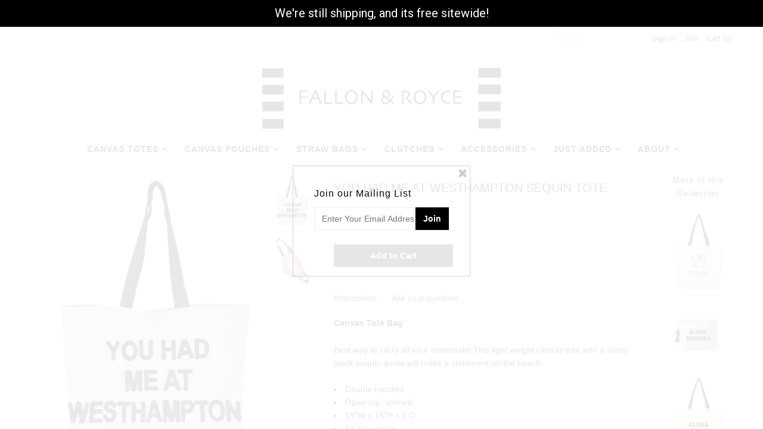

--- FILE ---
content_type: text/html; charset=utf-8
request_url: https://shopfallonandroyce.com/products/copy-of-will-f-ck-for-chanel-tote
body_size: 18601
content:
<!DOCTYPE html>
<!--[if lt IE 7 ]><html class="ie ie6" lang="en"> <![endif]-->
<!--[if IE 7 ]><html class="ie ie7" lang="en"> <![endif]-->
<!--[if IE 8 ]><html class="ie ie8" lang="en"> <![endif]-->
<!--[if (gte IE 9)|!(IE)]><!--><html lang="en"> <!--<![endif]-->
<head>

  <meta charset="utf-8" />

  
    

  
  

  
    

  
     

  
     

  
    

  
       

  
    

  
  

  
  

  
      

  
   

  
     

  
   

  <!-- Basic Page Needs
================================================== -->

  <title>
    You Had Me at Westhampton Sequin Tote &ndash; FALLON AND ROYCE
  </title>
  
  <meta name="description" content="Canvas Tote Bag Best way to carry all your essentials! This light weight canvas tote with a sassy black sequin quote will make a statement on the beach.  Double handles Open top; unlined 19&quot;W x 15&quot;H x 6&quot;D 14 oz. canvas" />
  
  <link rel="canonical" href="https://shopfallonandroyce.com/products/copy-of-will-f-ck-for-chanel-tote" />

  <!-- CSS
================================================== -->


  <link href="//shopfallonandroyce.com/cdn/shop/t/3/assets/stylesheet.css?v=112364499378311889891674755407" rel="stylesheet" type="text/css" media="all" />
  <link href="//shopfallonandroyce.com/cdn/shop/t/3/assets/flexslider.css?v=22349672202408918491470675571" rel="stylesheet" type="text/css" media="all" />
  <link href="//shopfallonandroyce.com/cdn/shop/t/3/assets/queries.css?v=28842200983209312321470675567" rel="stylesheet" type="text/css" media="all" />
  <link href="//shopfallonandroyce.com/cdn/shop/t/3/assets/jquery.fancybox.css?v=15628106391578017211674755407" rel="stylesheet" type="text/css" media="all" />
  <link href="//shopfallonandroyce.com/cdn/shop/t/3/assets/font-awesome.css?v=100119216658670325501470675562" rel="stylesheet" type="text/css" media="all" />


  <!-- JS
================================================== -->

  <script type="text/javascript" src="//ajax.googleapis.com/ajax/libs/jquery/1.9.1/jquery.min.js"></script>
  <script src="//shopfallonandroyce.com/cdn/shop/t/3/assets/theme.js?v=85413279493349592931470675572" type="text/javascript"></script>
  <script src="//shopfallonandroyce.com/cdn/shopifycloud/storefront/assets/themes_support/option_selection-b017cd28.js" type="text/javascript"></script>
  <script src="//shopfallonandroyce.com/cdn/shop/t/3/assets/jquery.flexslider.js?v=105616106368215232771470675565" type="text/javascript"></script>
  <script src="//shopfallonandroyce.com/cdn/shop/t/3/assets/select.js?v=35650943047906450611470675567" type="text/javascript"></script>
  <script src="//shopfallonandroyce.com/cdn/shop/t/3/assets/jquery.fancybox.pack.js?v=98388074616830255951470675565" type="text/javascript"></script>
  <script src="//shopfallonandroyce.com/cdn/shop/t/3/assets/jquery.mousewheel-3.0.6.pack.js?v=51647933063221024201470675565" type="text/javascript"></script>
  <script src="//shopfallonandroyce.com/cdn/shop/t/3/assets/jquery.easing.1.3.js?v=172541285191835633401470675564" type="text/javascript"></script>
  <script src="//shopfallonandroyce.com/cdn/shop/t/3/assets/jquery.placeholder.js?v=23817066470502801731470675565" type="text/javascript"></script>
  <script src="//shopfallonandroyce.com/cdn/shop/t/3/assets/jquery.fs.shifter.js?v=49917305197206640071470675565" type="text/javascript"></script>
  <script src="//shopfallonandroyce.com/cdn/shop/t/3/assets/jquery.cookie.js?v=61671871682430135081470675564" type="text/javascript"></script>

  
  <script src="//shopfallonandroyce.com/cdn/shop/t/3/assets/jquery.zoom.js?v=133502941219315947591470675565" type="text/javascript"></script>
  

  

  <!--[if lt IE 9]>
<script src="//html5shim.googlecode.com/svn/trunk/html5.js"></script>
<![endif]-->

  <meta name="viewport" content="width=device-width, initial-scale=1, maximum-scale=1">

  <!-- Favicons
================================================== -->

  <link rel="shortcut icon" href="//shopfallonandroyce.com/cdn/shop/t/3/assets/favicon.png?v=137093837765842145691472664346">

  

  <script>window.performance && window.performance.mark && window.performance.mark('shopify.content_for_header.start');</script><meta id="shopify-digital-wallet" name="shopify-digital-wallet" content="/12386588/digital_wallets/dialog">
<meta name="shopify-checkout-api-token" content="60d97b352ffb95cdaafe900433aa4f23">
<link rel="alternate" type="application/json+oembed" href="https://shopfallonandroyce.com/products/copy-of-will-f-ck-for-chanel-tote.oembed">
<script async="async" src="/checkouts/internal/preloads.js?locale=en-US"></script>
<link rel="preconnect" href="https://shop.app" crossorigin="anonymous">
<script async="async" src="https://shop.app/checkouts/internal/preloads.js?locale=en-US&shop_id=12386588" crossorigin="anonymous"></script>
<script id="apple-pay-shop-capabilities" type="application/json">{"shopId":12386588,"countryCode":"US","currencyCode":"USD","merchantCapabilities":["supports3DS"],"merchantId":"gid:\/\/shopify\/Shop\/12386588","merchantName":"FALLON AND ROYCE","requiredBillingContactFields":["postalAddress","email","phone"],"requiredShippingContactFields":["postalAddress","email","phone"],"shippingType":"shipping","supportedNetworks":["visa","masterCard","amex","discover","elo","jcb"],"total":{"type":"pending","label":"FALLON AND ROYCE","amount":"1.00"},"shopifyPaymentsEnabled":true,"supportsSubscriptions":true}</script>
<script id="shopify-features" type="application/json">{"accessToken":"60d97b352ffb95cdaafe900433aa4f23","betas":["rich-media-storefront-analytics"],"domain":"shopfallonandroyce.com","predictiveSearch":true,"shopId":12386588,"locale":"en"}</script>
<script>var Shopify = Shopify || {};
Shopify.shop = "fallon-and-royce.myshopify.com";
Shopify.locale = "en";
Shopify.currency = {"active":"USD","rate":"1.0"};
Shopify.country = "US";
Shopify.theme = {"name":"Mr Parker","id":118030785,"schema_name":null,"schema_version":null,"theme_store_id":567,"role":"main"};
Shopify.theme.handle = "null";
Shopify.theme.style = {"id":null,"handle":null};
Shopify.cdnHost = "shopfallonandroyce.com/cdn";
Shopify.routes = Shopify.routes || {};
Shopify.routes.root = "/";</script>
<script type="module">!function(o){(o.Shopify=o.Shopify||{}).modules=!0}(window);</script>
<script>!function(o){function n(){var o=[];function n(){o.push(Array.prototype.slice.apply(arguments))}return n.q=o,n}var t=o.Shopify=o.Shopify||{};t.loadFeatures=n(),t.autoloadFeatures=n()}(window);</script>
<script>
  window.ShopifyPay = window.ShopifyPay || {};
  window.ShopifyPay.apiHost = "shop.app\/pay";
  window.ShopifyPay.redirectState = null;
</script>
<script id="shop-js-analytics" type="application/json">{"pageType":"product"}</script>
<script defer="defer" async type="module" src="//shopfallonandroyce.com/cdn/shopifycloud/shop-js/modules/v2/client.init-shop-cart-sync_C5BV16lS.en.esm.js"></script>
<script defer="defer" async type="module" src="//shopfallonandroyce.com/cdn/shopifycloud/shop-js/modules/v2/chunk.common_CygWptCX.esm.js"></script>
<script type="module">
  await import("//shopfallonandroyce.com/cdn/shopifycloud/shop-js/modules/v2/client.init-shop-cart-sync_C5BV16lS.en.esm.js");
await import("//shopfallonandroyce.com/cdn/shopifycloud/shop-js/modules/v2/chunk.common_CygWptCX.esm.js");

  window.Shopify.SignInWithShop?.initShopCartSync?.({"fedCMEnabled":true,"windoidEnabled":true});

</script>
<script>
  window.Shopify = window.Shopify || {};
  if (!window.Shopify.featureAssets) window.Shopify.featureAssets = {};
  window.Shopify.featureAssets['shop-js'] = {"shop-cart-sync":["modules/v2/client.shop-cart-sync_ZFArdW7E.en.esm.js","modules/v2/chunk.common_CygWptCX.esm.js"],"init-fed-cm":["modules/v2/client.init-fed-cm_CmiC4vf6.en.esm.js","modules/v2/chunk.common_CygWptCX.esm.js"],"shop-button":["modules/v2/client.shop-button_tlx5R9nI.en.esm.js","modules/v2/chunk.common_CygWptCX.esm.js"],"shop-cash-offers":["modules/v2/client.shop-cash-offers_DOA2yAJr.en.esm.js","modules/v2/chunk.common_CygWptCX.esm.js","modules/v2/chunk.modal_D71HUcav.esm.js"],"init-windoid":["modules/v2/client.init-windoid_sURxWdc1.en.esm.js","modules/v2/chunk.common_CygWptCX.esm.js"],"shop-toast-manager":["modules/v2/client.shop-toast-manager_ClPi3nE9.en.esm.js","modules/v2/chunk.common_CygWptCX.esm.js"],"init-shop-email-lookup-coordinator":["modules/v2/client.init-shop-email-lookup-coordinator_B8hsDcYM.en.esm.js","modules/v2/chunk.common_CygWptCX.esm.js"],"init-shop-cart-sync":["modules/v2/client.init-shop-cart-sync_C5BV16lS.en.esm.js","modules/v2/chunk.common_CygWptCX.esm.js"],"avatar":["modules/v2/client.avatar_BTnouDA3.en.esm.js"],"pay-button":["modules/v2/client.pay-button_FdsNuTd3.en.esm.js","modules/v2/chunk.common_CygWptCX.esm.js"],"init-customer-accounts":["modules/v2/client.init-customer-accounts_DxDtT_ad.en.esm.js","modules/v2/client.shop-login-button_C5VAVYt1.en.esm.js","modules/v2/chunk.common_CygWptCX.esm.js","modules/v2/chunk.modal_D71HUcav.esm.js"],"init-shop-for-new-customer-accounts":["modules/v2/client.init-shop-for-new-customer-accounts_ChsxoAhi.en.esm.js","modules/v2/client.shop-login-button_C5VAVYt1.en.esm.js","modules/v2/chunk.common_CygWptCX.esm.js","modules/v2/chunk.modal_D71HUcav.esm.js"],"shop-login-button":["modules/v2/client.shop-login-button_C5VAVYt1.en.esm.js","modules/v2/chunk.common_CygWptCX.esm.js","modules/v2/chunk.modal_D71HUcav.esm.js"],"init-customer-accounts-sign-up":["modules/v2/client.init-customer-accounts-sign-up_CPSyQ0Tj.en.esm.js","modules/v2/client.shop-login-button_C5VAVYt1.en.esm.js","modules/v2/chunk.common_CygWptCX.esm.js","modules/v2/chunk.modal_D71HUcav.esm.js"],"shop-follow-button":["modules/v2/client.shop-follow-button_Cva4Ekp9.en.esm.js","modules/v2/chunk.common_CygWptCX.esm.js","modules/v2/chunk.modal_D71HUcav.esm.js"],"checkout-modal":["modules/v2/client.checkout-modal_BPM8l0SH.en.esm.js","modules/v2/chunk.common_CygWptCX.esm.js","modules/v2/chunk.modal_D71HUcav.esm.js"],"lead-capture":["modules/v2/client.lead-capture_Bi8yE_yS.en.esm.js","modules/v2/chunk.common_CygWptCX.esm.js","modules/v2/chunk.modal_D71HUcav.esm.js"],"shop-login":["modules/v2/client.shop-login_D6lNrXab.en.esm.js","modules/v2/chunk.common_CygWptCX.esm.js","modules/v2/chunk.modal_D71HUcav.esm.js"],"payment-terms":["modules/v2/client.payment-terms_CZxnsJam.en.esm.js","modules/v2/chunk.common_CygWptCX.esm.js","modules/v2/chunk.modal_D71HUcav.esm.js"]};
</script>
<script>(function() {
  var isLoaded = false;
  function asyncLoad() {
    if (isLoaded) return;
    isLoaded = true;
    var urls = ["\/\/www.powr.io\/powr.js?powr-token=fallon-and-royce.myshopify.com\u0026external-type=shopify\u0026shop=fallon-and-royce.myshopify.com","\/\/www.powr.io\/powr.js?powr-token=fallon-and-royce.myshopify.com\u0026external-type=shopify\u0026shop=fallon-and-royce.myshopify.com","\/\/www.powr.io\/powr.js?powr-token=fallon-and-royce.myshopify.com\u0026external-type=shopify\u0026shop=fallon-and-royce.myshopify.com","\/\/shopify.privy.com\/widget.js?shop=fallon-and-royce.myshopify.com","https:\/\/cdn.hextom.com\/js\/quickannouncementbar.js?shop=fallon-and-royce.myshopify.com","https:\/\/sp-micro-next.b-cdn.net\/sp-micro.umd.js?shop=fallon-and-royce.myshopify.com"];
    for (var i = 0; i < urls.length; i++) {
      var s = document.createElement('script');
      s.type = 'text/javascript';
      s.async = true;
      s.src = urls[i];
      var x = document.getElementsByTagName('script')[0];
      x.parentNode.insertBefore(s, x);
    }
  };
  if(window.attachEvent) {
    window.attachEvent('onload', asyncLoad);
  } else {
    window.addEventListener('load', asyncLoad, false);
  }
})();</script>
<script id="__st">var __st={"a":12386588,"offset":-18000,"reqid":"031be5ec-2ccb-46f9-ba35-8d66c7438a0f-1768688895","pageurl":"shopfallonandroyce.com\/products\/copy-of-will-f-ck-for-chanel-tote","u":"69c72244a688","p":"product","rtyp":"product","rid":8947219393};</script>
<script>window.ShopifyPaypalV4VisibilityTracking = true;</script>
<script id="captcha-bootstrap">!function(){'use strict';const t='contact',e='account',n='new_comment',o=[[t,t],['blogs',n],['comments',n],[t,'customer']],c=[[e,'customer_login'],[e,'guest_login'],[e,'recover_customer_password'],[e,'create_customer']],r=t=>t.map((([t,e])=>`form[action*='/${t}']:not([data-nocaptcha='true']) input[name='form_type'][value='${e}']`)).join(','),a=t=>()=>t?[...document.querySelectorAll(t)].map((t=>t.form)):[];function s(){const t=[...o],e=r(t);return a(e)}const i='password',u='form_key',d=['recaptcha-v3-token','g-recaptcha-response','h-captcha-response',i],f=()=>{try{return window.sessionStorage}catch{return}},m='__shopify_v',_=t=>t.elements[u];function p(t,e,n=!1){try{const o=window.sessionStorage,c=JSON.parse(o.getItem(e)),{data:r}=function(t){const{data:e,action:n}=t;return t[m]||n?{data:e,action:n}:{data:t,action:n}}(c);for(const[e,n]of Object.entries(r))t.elements[e]&&(t.elements[e].value=n);n&&o.removeItem(e)}catch(o){console.error('form repopulation failed',{error:o})}}const l='form_type',E='cptcha';function T(t){t.dataset[E]=!0}const w=window,h=w.document,L='Shopify',v='ce_forms',y='captcha';let A=!1;((t,e)=>{const n=(g='f06e6c50-85a8-45c8-87d0-21a2b65856fe',I='https://cdn.shopify.com/shopifycloud/storefront-forms-hcaptcha/ce_storefront_forms_captcha_hcaptcha.v1.5.2.iife.js',D={infoText:'Protected by hCaptcha',privacyText:'Privacy',termsText:'Terms'},(t,e,n)=>{const o=w[L][v],c=o.bindForm;if(c)return c(t,g,e,D).then(n);var r;o.q.push([[t,g,e,D],n]),r=I,A||(h.body.append(Object.assign(h.createElement('script'),{id:'captcha-provider',async:!0,src:r})),A=!0)});var g,I,D;w[L]=w[L]||{},w[L][v]=w[L][v]||{},w[L][v].q=[],w[L][y]=w[L][y]||{},w[L][y].protect=function(t,e){n(t,void 0,e),T(t)},Object.freeze(w[L][y]),function(t,e,n,w,h,L){const[v,y,A,g]=function(t,e,n){const i=e?o:[],u=t?c:[],d=[...i,...u],f=r(d),m=r(i),_=r(d.filter((([t,e])=>n.includes(e))));return[a(f),a(m),a(_),s()]}(w,h,L),I=t=>{const e=t.target;return e instanceof HTMLFormElement?e:e&&e.form},D=t=>v().includes(t);t.addEventListener('submit',(t=>{const e=I(t);if(!e)return;const n=D(e)&&!e.dataset.hcaptchaBound&&!e.dataset.recaptchaBound,o=_(e),c=g().includes(e)&&(!o||!o.value);(n||c)&&t.preventDefault(),c&&!n&&(function(t){try{if(!f())return;!function(t){const e=f();if(!e)return;const n=_(t);if(!n)return;const o=n.value;o&&e.removeItem(o)}(t);const e=Array.from(Array(32),(()=>Math.random().toString(36)[2])).join('');!function(t,e){_(t)||t.append(Object.assign(document.createElement('input'),{type:'hidden',name:u})),t.elements[u].value=e}(t,e),function(t,e){const n=f();if(!n)return;const o=[...t.querySelectorAll(`input[type='${i}']`)].map((({name:t})=>t)),c=[...d,...o],r={};for(const[a,s]of new FormData(t).entries())c.includes(a)||(r[a]=s);n.setItem(e,JSON.stringify({[m]:1,action:t.action,data:r}))}(t,e)}catch(e){console.error('failed to persist form',e)}}(e),e.submit())}));const S=(t,e)=>{t&&!t.dataset[E]&&(n(t,e.some((e=>e===t))),T(t))};for(const o of['focusin','change'])t.addEventListener(o,(t=>{const e=I(t);D(e)&&S(e,y())}));const B=e.get('form_key'),M=e.get(l),P=B&&M;t.addEventListener('DOMContentLoaded',(()=>{const t=y();if(P)for(const e of t)e.elements[l].value===M&&p(e,B);[...new Set([...A(),...v().filter((t=>'true'===t.dataset.shopifyCaptcha))])].forEach((e=>S(e,t)))}))}(h,new URLSearchParams(w.location.search),n,t,e,['guest_login'])})(!0,!0)}();</script>
<script integrity="sha256-4kQ18oKyAcykRKYeNunJcIwy7WH5gtpwJnB7kiuLZ1E=" data-source-attribution="shopify.loadfeatures" defer="defer" src="//shopfallonandroyce.com/cdn/shopifycloud/storefront/assets/storefront/load_feature-a0a9edcb.js" crossorigin="anonymous"></script>
<script crossorigin="anonymous" defer="defer" src="//shopfallonandroyce.com/cdn/shopifycloud/storefront/assets/shopify_pay/storefront-65b4c6d7.js?v=20250812"></script>
<script data-source-attribution="shopify.dynamic_checkout.dynamic.init">var Shopify=Shopify||{};Shopify.PaymentButton=Shopify.PaymentButton||{isStorefrontPortableWallets:!0,init:function(){window.Shopify.PaymentButton.init=function(){};var t=document.createElement("script");t.src="https://shopfallonandroyce.com/cdn/shopifycloud/portable-wallets/latest/portable-wallets.en.js",t.type="module",document.head.appendChild(t)}};
</script>
<script data-source-attribution="shopify.dynamic_checkout.buyer_consent">
  function portableWalletsHideBuyerConsent(e){var t=document.getElementById("shopify-buyer-consent"),n=document.getElementById("shopify-subscription-policy-button");t&&n&&(t.classList.add("hidden"),t.setAttribute("aria-hidden","true"),n.removeEventListener("click",e))}function portableWalletsShowBuyerConsent(e){var t=document.getElementById("shopify-buyer-consent"),n=document.getElementById("shopify-subscription-policy-button");t&&n&&(t.classList.remove("hidden"),t.removeAttribute("aria-hidden"),n.addEventListener("click",e))}window.Shopify?.PaymentButton&&(window.Shopify.PaymentButton.hideBuyerConsent=portableWalletsHideBuyerConsent,window.Shopify.PaymentButton.showBuyerConsent=portableWalletsShowBuyerConsent);
</script>
<script data-source-attribution="shopify.dynamic_checkout.cart.bootstrap">document.addEventListener("DOMContentLoaded",(function(){function t(){return document.querySelector("shopify-accelerated-checkout-cart, shopify-accelerated-checkout")}if(t())Shopify.PaymentButton.init();else{new MutationObserver((function(e,n){t()&&(Shopify.PaymentButton.init(),n.disconnect())})).observe(document.body,{childList:!0,subtree:!0})}}));
</script>
<link id="shopify-accelerated-checkout-styles" rel="stylesheet" media="screen" href="https://shopfallonandroyce.com/cdn/shopifycloud/portable-wallets/latest/accelerated-checkout-backwards-compat.css" crossorigin="anonymous">
<style id="shopify-accelerated-checkout-cart">
        #shopify-buyer-consent {
  margin-top: 1em;
  display: inline-block;
  width: 100%;
}

#shopify-buyer-consent.hidden {
  display: none;
}

#shopify-subscription-policy-button {
  background: none;
  border: none;
  padding: 0;
  text-decoration: underline;
  font-size: inherit;
  cursor: pointer;
}

#shopify-subscription-policy-button::before {
  box-shadow: none;
}

      </style>

<script>window.performance && window.performance.mark && window.performance.mark('shopify.content_for_header.end');</script>

  
  <script type="text/javascript">
    if($(window).width() > 500){
      // Fancybox Join our mailing list popup
      $(document).ready(function(){

        var check_cookie = $.cookie('mailing_list_popup');
        if(check_cookie == null){
          $.cookie('mailing_list_popup', 'expires_seven_days', { expires: 7 });
          //fire your fancybox here
          $.fancybox({
            href: "#subscribe_popup"
          });
        }
      }); 
    };

  </script>  
  

<!-- Pathfinder Conversion Code -->
          <script type='text/javascript'>
              var _csq = _csq || [];
               

            var product_id = 0;
            
            product_id = '8947219393';
                _csq.push(['_trackProductEvent', product_id, 'view']);
            

              var cart_items = [];
              cart_items[0] = 'na';
              
                
              
          </script>
          <script>window.csApiKey = '7d08e2c9ec1b4165bc64f3d316e7e1c4'</script><script>window.csBaseDomain = 'https://fallonandroyce.pathfinderapi.com/'</script><script src='https://fallonandroyce.pathfinderapi.com/js/script.js'></script><script src='https://fallonandroyce.pathfinderapi.com/js/shopify.js'></script><!-- //Pathfinder Conversion Code --><link href="https://monorail-edge.shopifysvc.com" rel="dns-prefetch">
<script>(function(){if ("sendBeacon" in navigator && "performance" in window) {try {var session_token_from_headers = performance.getEntriesByType('navigation')[0].serverTiming.find(x => x.name == '_s').description;} catch {var session_token_from_headers = undefined;}var session_cookie_matches = document.cookie.match(/_shopify_s=([^;]*)/);var session_token_from_cookie = session_cookie_matches && session_cookie_matches.length === 2 ? session_cookie_matches[1] : "";var session_token = session_token_from_headers || session_token_from_cookie || "";function handle_abandonment_event(e) {var entries = performance.getEntries().filter(function(entry) {return /monorail-edge.shopifysvc.com/.test(entry.name);});if (!window.abandonment_tracked && entries.length === 0) {window.abandonment_tracked = true;var currentMs = Date.now();var navigation_start = performance.timing.navigationStart;var payload = {shop_id: 12386588,url: window.location.href,navigation_start,duration: currentMs - navigation_start,session_token,page_type: "product"};window.navigator.sendBeacon("https://monorail-edge.shopifysvc.com/v1/produce", JSON.stringify({schema_id: "online_store_buyer_site_abandonment/1.1",payload: payload,metadata: {event_created_at_ms: currentMs,event_sent_at_ms: currentMs}}));}}window.addEventListener('pagehide', handle_abandonment_event);}}());</script>
<script id="web-pixels-manager-setup">(function e(e,d,r,n,o){if(void 0===o&&(o={}),!Boolean(null===(a=null===(i=window.Shopify)||void 0===i?void 0:i.analytics)||void 0===a?void 0:a.replayQueue)){var i,a;window.Shopify=window.Shopify||{};var t=window.Shopify;t.analytics=t.analytics||{};var s=t.analytics;s.replayQueue=[],s.publish=function(e,d,r){return s.replayQueue.push([e,d,r]),!0};try{self.performance.mark("wpm:start")}catch(e){}var l=function(){var e={modern:/Edge?\/(1{2}[4-9]|1[2-9]\d|[2-9]\d{2}|\d{4,})\.\d+(\.\d+|)|Firefox\/(1{2}[4-9]|1[2-9]\d|[2-9]\d{2}|\d{4,})\.\d+(\.\d+|)|Chrom(ium|e)\/(9{2}|\d{3,})\.\d+(\.\d+|)|(Maci|X1{2}).+ Version\/(15\.\d+|(1[6-9]|[2-9]\d|\d{3,})\.\d+)([,.]\d+|)( \(\w+\)|)( Mobile\/\w+|) Safari\/|Chrome.+OPR\/(9{2}|\d{3,})\.\d+\.\d+|(CPU[ +]OS|iPhone[ +]OS|CPU[ +]iPhone|CPU IPhone OS|CPU iPad OS)[ +]+(15[._]\d+|(1[6-9]|[2-9]\d|\d{3,})[._]\d+)([._]\d+|)|Android:?[ /-](13[3-9]|1[4-9]\d|[2-9]\d{2}|\d{4,})(\.\d+|)(\.\d+|)|Android.+Firefox\/(13[5-9]|1[4-9]\d|[2-9]\d{2}|\d{4,})\.\d+(\.\d+|)|Android.+Chrom(ium|e)\/(13[3-9]|1[4-9]\d|[2-9]\d{2}|\d{4,})\.\d+(\.\d+|)|SamsungBrowser\/([2-9]\d|\d{3,})\.\d+/,legacy:/Edge?\/(1[6-9]|[2-9]\d|\d{3,})\.\d+(\.\d+|)|Firefox\/(5[4-9]|[6-9]\d|\d{3,})\.\d+(\.\d+|)|Chrom(ium|e)\/(5[1-9]|[6-9]\d|\d{3,})\.\d+(\.\d+|)([\d.]+$|.*Safari\/(?![\d.]+ Edge\/[\d.]+$))|(Maci|X1{2}).+ Version\/(10\.\d+|(1[1-9]|[2-9]\d|\d{3,})\.\d+)([,.]\d+|)( \(\w+\)|)( Mobile\/\w+|) Safari\/|Chrome.+OPR\/(3[89]|[4-9]\d|\d{3,})\.\d+\.\d+|(CPU[ +]OS|iPhone[ +]OS|CPU[ +]iPhone|CPU IPhone OS|CPU iPad OS)[ +]+(10[._]\d+|(1[1-9]|[2-9]\d|\d{3,})[._]\d+)([._]\d+|)|Android:?[ /-](13[3-9]|1[4-9]\d|[2-9]\d{2}|\d{4,})(\.\d+|)(\.\d+|)|Mobile Safari.+OPR\/([89]\d|\d{3,})\.\d+\.\d+|Android.+Firefox\/(13[5-9]|1[4-9]\d|[2-9]\d{2}|\d{4,})\.\d+(\.\d+|)|Android.+Chrom(ium|e)\/(13[3-9]|1[4-9]\d|[2-9]\d{2}|\d{4,})\.\d+(\.\d+|)|Android.+(UC? ?Browser|UCWEB|U3)[ /]?(15\.([5-9]|\d{2,})|(1[6-9]|[2-9]\d|\d{3,})\.\d+)\.\d+|SamsungBrowser\/(5\.\d+|([6-9]|\d{2,})\.\d+)|Android.+MQ{2}Browser\/(14(\.(9|\d{2,})|)|(1[5-9]|[2-9]\d|\d{3,})(\.\d+|))(\.\d+|)|K[Aa][Ii]OS\/(3\.\d+|([4-9]|\d{2,})\.\d+)(\.\d+|)/},d=e.modern,r=e.legacy,n=navigator.userAgent;return n.match(d)?"modern":n.match(r)?"legacy":"unknown"}(),u="modern"===l?"modern":"legacy",c=(null!=n?n:{modern:"",legacy:""})[u],f=function(e){return[e.baseUrl,"/wpm","/b",e.hashVersion,"modern"===e.buildTarget?"m":"l",".js"].join("")}({baseUrl:d,hashVersion:r,buildTarget:u}),m=function(e){var d=e.version,r=e.bundleTarget,n=e.surface,o=e.pageUrl,i=e.monorailEndpoint;return{emit:function(e){var a=e.status,t=e.errorMsg,s=(new Date).getTime(),l=JSON.stringify({metadata:{event_sent_at_ms:s},events:[{schema_id:"web_pixels_manager_load/3.1",payload:{version:d,bundle_target:r,page_url:o,status:a,surface:n,error_msg:t},metadata:{event_created_at_ms:s}}]});if(!i)return console&&console.warn&&console.warn("[Web Pixels Manager] No Monorail endpoint provided, skipping logging."),!1;try{return self.navigator.sendBeacon.bind(self.navigator)(i,l)}catch(e){}var u=new XMLHttpRequest;try{return u.open("POST",i,!0),u.setRequestHeader("Content-Type","text/plain"),u.send(l),!0}catch(e){return console&&console.warn&&console.warn("[Web Pixels Manager] Got an unhandled error while logging to Monorail."),!1}}}}({version:r,bundleTarget:l,surface:e.surface,pageUrl:self.location.href,monorailEndpoint:e.monorailEndpoint});try{o.browserTarget=l,function(e){var d=e.src,r=e.async,n=void 0===r||r,o=e.onload,i=e.onerror,a=e.sri,t=e.scriptDataAttributes,s=void 0===t?{}:t,l=document.createElement("script"),u=document.querySelector("head"),c=document.querySelector("body");if(l.async=n,l.src=d,a&&(l.integrity=a,l.crossOrigin="anonymous"),s)for(var f in s)if(Object.prototype.hasOwnProperty.call(s,f))try{l.dataset[f]=s[f]}catch(e){}if(o&&l.addEventListener("load",o),i&&l.addEventListener("error",i),u)u.appendChild(l);else{if(!c)throw new Error("Did not find a head or body element to append the script");c.appendChild(l)}}({src:f,async:!0,onload:function(){if(!function(){var e,d;return Boolean(null===(d=null===(e=window.Shopify)||void 0===e?void 0:e.analytics)||void 0===d?void 0:d.initialized)}()){var d=window.webPixelsManager.init(e)||void 0;if(d){var r=window.Shopify.analytics;r.replayQueue.forEach((function(e){var r=e[0],n=e[1],o=e[2];d.publishCustomEvent(r,n,o)})),r.replayQueue=[],r.publish=d.publishCustomEvent,r.visitor=d.visitor,r.initialized=!0}}},onerror:function(){return m.emit({status:"failed",errorMsg:"".concat(f," has failed to load")})},sri:function(e){var d=/^sha384-[A-Za-z0-9+/=]+$/;return"string"==typeof e&&d.test(e)}(c)?c:"",scriptDataAttributes:o}),m.emit({status:"loading"})}catch(e){m.emit({status:"failed",errorMsg:(null==e?void 0:e.message)||"Unknown error"})}}})({shopId: 12386588,storefrontBaseUrl: "https://shopfallonandroyce.com",extensionsBaseUrl: "https://extensions.shopifycdn.com/cdn/shopifycloud/web-pixels-manager",monorailEndpoint: "https://monorail-edge.shopifysvc.com/unstable/produce_batch",surface: "storefront-renderer",enabledBetaFlags: ["2dca8a86"],webPixelsConfigList: [{"id":"891093246","configuration":"{\"backendUrl\":\"https:\\\/\\\/api.salespop.com\",\"shopifyDomain\":\"fallon-and-royce.myshopify.com\"}","eventPayloadVersion":"v1","runtimeContext":"STRICT","scriptVersion":"bb83dd074d22fef7d4e3cfe7cac23089","type":"APP","apiClientId":1869884,"privacyPurposes":["ANALYTICS"],"dataSharingAdjustments":{"protectedCustomerApprovalScopes":["read_customer_address","read_customer_name","read_customer_personal_data"]}},{"id":"56230142","eventPayloadVersion":"v1","runtimeContext":"LAX","scriptVersion":"1","type":"CUSTOM","privacyPurposes":["MARKETING"],"name":"Meta pixel (migrated)"},{"id":"shopify-app-pixel","configuration":"{}","eventPayloadVersion":"v1","runtimeContext":"STRICT","scriptVersion":"0450","apiClientId":"shopify-pixel","type":"APP","privacyPurposes":["ANALYTICS","MARKETING"]},{"id":"shopify-custom-pixel","eventPayloadVersion":"v1","runtimeContext":"LAX","scriptVersion":"0450","apiClientId":"shopify-pixel","type":"CUSTOM","privacyPurposes":["ANALYTICS","MARKETING"]}],isMerchantRequest: false,initData: {"shop":{"name":"FALLON AND ROYCE","paymentSettings":{"currencyCode":"USD"},"myshopifyDomain":"fallon-and-royce.myshopify.com","countryCode":"US","storefrontUrl":"https:\/\/shopfallonandroyce.com"},"customer":null,"cart":null,"checkout":null,"productVariants":[{"price":{"amount":68.0,"currencyCode":"USD"},"product":{"title":"You Had Me at Westhampton Sequin Tote","vendor":"FALLON AND ROYCE","id":"8947219393","untranslatedTitle":"You Had Me at Westhampton Sequin Tote","url":"\/products\/copy-of-will-f-ck-for-chanel-tote","type":"Canvas Bag"},"id":"31468618113","image":{"src":"\/\/shopfallonandroyce.com\/cdn\/shop\/products\/WEST_HAMPTON.jpg?v=1488565294"},"sku":"SA-16C1","title":"Default Title","untranslatedTitle":"Default Title"}],"purchasingCompany":null},},"https://shopfallonandroyce.com/cdn","fcfee988w5aeb613cpc8e4bc33m6693e112",{"modern":"","legacy":""},{"shopId":"12386588","storefrontBaseUrl":"https:\/\/shopfallonandroyce.com","extensionBaseUrl":"https:\/\/extensions.shopifycdn.com\/cdn\/shopifycloud\/web-pixels-manager","surface":"storefront-renderer","enabledBetaFlags":"[\"2dca8a86\"]","isMerchantRequest":"false","hashVersion":"fcfee988w5aeb613cpc8e4bc33m6693e112","publish":"custom","events":"[[\"page_viewed\",{}],[\"product_viewed\",{\"productVariant\":{\"price\":{\"amount\":68.0,\"currencyCode\":\"USD\"},\"product\":{\"title\":\"You Had Me at Westhampton Sequin Tote\",\"vendor\":\"FALLON AND ROYCE\",\"id\":\"8947219393\",\"untranslatedTitle\":\"You Had Me at Westhampton Sequin Tote\",\"url\":\"\/products\/copy-of-will-f-ck-for-chanel-tote\",\"type\":\"Canvas Bag\"},\"id\":\"31468618113\",\"image\":{\"src\":\"\/\/shopfallonandroyce.com\/cdn\/shop\/products\/WEST_HAMPTON.jpg?v=1488565294\"},\"sku\":\"SA-16C1\",\"title\":\"Default Title\",\"untranslatedTitle\":\"Default Title\"}}]]"});</script><script>
  window.ShopifyAnalytics = window.ShopifyAnalytics || {};
  window.ShopifyAnalytics.meta = window.ShopifyAnalytics.meta || {};
  window.ShopifyAnalytics.meta.currency = 'USD';
  var meta = {"product":{"id":8947219393,"gid":"gid:\/\/shopify\/Product\/8947219393","vendor":"FALLON AND ROYCE","type":"Canvas Bag","handle":"copy-of-will-f-ck-for-chanel-tote","variants":[{"id":31468618113,"price":6800,"name":"You Had Me at Westhampton Sequin Tote","public_title":null,"sku":"SA-16C1"}],"remote":false},"page":{"pageType":"product","resourceType":"product","resourceId":8947219393,"requestId":"031be5ec-2ccb-46f9-ba35-8d66c7438a0f-1768688895"}};
  for (var attr in meta) {
    window.ShopifyAnalytics.meta[attr] = meta[attr];
  }
</script>
<script class="analytics">
  (function () {
    var customDocumentWrite = function(content) {
      var jquery = null;

      if (window.jQuery) {
        jquery = window.jQuery;
      } else if (window.Checkout && window.Checkout.$) {
        jquery = window.Checkout.$;
      }

      if (jquery) {
        jquery('body').append(content);
      }
    };

    var hasLoggedConversion = function(token) {
      if (token) {
        return document.cookie.indexOf('loggedConversion=' + token) !== -1;
      }
      return false;
    }

    var setCookieIfConversion = function(token) {
      if (token) {
        var twoMonthsFromNow = new Date(Date.now());
        twoMonthsFromNow.setMonth(twoMonthsFromNow.getMonth() + 2);

        document.cookie = 'loggedConversion=' + token + '; expires=' + twoMonthsFromNow;
      }
    }

    var trekkie = window.ShopifyAnalytics.lib = window.trekkie = window.trekkie || [];
    if (trekkie.integrations) {
      return;
    }
    trekkie.methods = [
      'identify',
      'page',
      'ready',
      'track',
      'trackForm',
      'trackLink'
    ];
    trekkie.factory = function(method) {
      return function() {
        var args = Array.prototype.slice.call(arguments);
        args.unshift(method);
        trekkie.push(args);
        return trekkie;
      };
    };
    for (var i = 0; i < trekkie.methods.length; i++) {
      var key = trekkie.methods[i];
      trekkie[key] = trekkie.factory(key);
    }
    trekkie.load = function(config) {
      trekkie.config = config || {};
      trekkie.config.initialDocumentCookie = document.cookie;
      var first = document.getElementsByTagName('script')[0];
      var script = document.createElement('script');
      script.type = 'text/javascript';
      script.onerror = function(e) {
        var scriptFallback = document.createElement('script');
        scriptFallback.type = 'text/javascript';
        scriptFallback.onerror = function(error) {
                var Monorail = {
      produce: function produce(monorailDomain, schemaId, payload) {
        var currentMs = new Date().getTime();
        var event = {
          schema_id: schemaId,
          payload: payload,
          metadata: {
            event_created_at_ms: currentMs,
            event_sent_at_ms: currentMs
          }
        };
        return Monorail.sendRequest("https://" + monorailDomain + "/v1/produce", JSON.stringify(event));
      },
      sendRequest: function sendRequest(endpointUrl, payload) {
        // Try the sendBeacon API
        if (window && window.navigator && typeof window.navigator.sendBeacon === 'function' && typeof window.Blob === 'function' && !Monorail.isIos12()) {
          var blobData = new window.Blob([payload], {
            type: 'text/plain'
          });

          if (window.navigator.sendBeacon(endpointUrl, blobData)) {
            return true;
          } // sendBeacon was not successful

        } // XHR beacon

        var xhr = new XMLHttpRequest();

        try {
          xhr.open('POST', endpointUrl);
          xhr.setRequestHeader('Content-Type', 'text/plain');
          xhr.send(payload);
        } catch (e) {
          console.log(e);
        }

        return false;
      },
      isIos12: function isIos12() {
        return window.navigator.userAgent.lastIndexOf('iPhone; CPU iPhone OS 12_') !== -1 || window.navigator.userAgent.lastIndexOf('iPad; CPU OS 12_') !== -1;
      }
    };
    Monorail.produce('monorail-edge.shopifysvc.com',
      'trekkie_storefront_load_errors/1.1',
      {shop_id: 12386588,
      theme_id: 118030785,
      app_name: "storefront",
      context_url: window.location.href,
      source_url: "//shopfallonandroyce.com/cdn/s/trekkie.storefront.cd680fe47e6c39ca5d5df5f0a32d569bc48c0f27.min.js"});

        };
        scriptFallback.async = true;
        scriptFallback.src = '//shopfallonandroyce.com/cdn/s/trekkie.storefront.cd680fe47e6c39ca5d5df5f0a32d569bc48c0f27.min.js';
        first.parentNode.insertBefore(scriptFallback, first);
      };
      script.async = true;
      script.src = '//shopfallonandroyce.com/cdn/s/trekkie.storefront.cd680fe47e6c39ca5d5df5f0a32d569bc48c0f27.min.js';
      first.parentNode.insertBefore(script, first);
    };
    trekkie.load(
      {"Trekkie":{"appName":"storefront","development":false,"defaultAttributes":{"shopId":12386588,"isMerchantRequest":null,"themeId":118030785,"themeCityHash":"1161919173788953946","contentLanguage":"en","currency":"USD","eventMetadataId":"78629551-6155-41a2-acd4-325531c697fa"},"isServerSideCookieWritingEnabled":true,"monorailRegion":"shop_domain","enabledBetaFlags":["65f19447"]},"Session Attribution":{},"S2S":{"facebookCapiEnabled":false,"source":"trekkie-storefront-renderer","apiClientId":580111}}
    );

    var loaded = false;
    trekkie.ready(function() {
      if (loaded) return;
      loaded = true;

      window.ShopifyAnalytics.lib = window.trekkie;

      var originalDocumentWrite = document.write;
      document.write = customDocumentWrite;
      try { window.ShopifyAnalytics.merchantGoogleAnalytics.call(this); } catch(error) {};
      document.write = originalDocumentWrite;

      window.ShopifyAnalytics.lib.page(null,{"pageType":"product","resourceType":"product","resourceId":8947219393,"requestId":"031be5ec-2ccb-46f9-ba35-8d66c7438a0f-1768688895","shopifyEmitted":true});

      var match = window.location.pathname.match(/checkouts\/(.+)\/(thank_you|post_purchase)/)
      var token = match? match[1]: undefined;
      if (!hasLoggedConversion(token)) {
        setCookieIfConversion(token);
        window.ShopifyAnalytics.lib.track("Viewed Product",{"currency":"USD","variantId":31468618113,"productId":8947219393,"productGid":"gid:\/\/shopify\/Product\/8947219393","name":"You Had Me at Westhampton Sequin Tote","price":"68.00","sku":"SA-16C1","brand":"FALLON AND ROYCE","variant":null,"category":"Canvas Bag","nonInteraction":true,"remote":false},undefined,undefined,{"shopifyEmitted":true});
      window.ShopifyAnalytics.lib.track("monorail:\/\/trekkie_storefront_viewed_product\/1.1",{"currency":"USD","variantId":31468618113,"productId":8947219393,"productGid":"gid:\/\/shopify\/Product\/8947219393","name":"You Had Me at Westhampton Sequin Tote","price":"68.00","sku":"SA-16C1","brand":"FALLON AND ROYCE","variant":null,"category":"Canvas Bag","nonInteraction":true,"remote":false,"referer":"https:\/\/shopfallonandroyce.com\/products\/copy-of-will-f-ck-for-chanel-tote"});
      }
    });


        var eventsListenerScript = document.createElement('script');
        eventsListenerScript.async = true;
        eventsListenerScript.src = "//shopfallonandroyce.com/cdn/shopifycloud/storefront/assets/shop_events_listener-3da45d37.js";
        document.getElementsByTagName('head')[0].appendChild(eventsListenerScript);

})();</script>
<script
  defer
  src="https://shopfallonandroyce.com/cdn/shopifycloud/perf-kit/shopify-perf-kit-3.0.4.min.js"
  data-application="storefront-renderer"
  data-shop-id="12386588"
  data-render-region="gcp-us-central1"
  data-page-type="product"
  data-theme-instance-id="118030785"
  data-theme-name=""
  data-theme-version=""
  data-monorail-region="shop_domain"
  data-resource-timing-sampling-rate="10"
  data-shs="true"
  data-shs-beacon="true"
  data-shs-export-with-fetch="true"
  data-shs-logs-sample-rate="1"
  data-shs-beacon-endpoint="https://shopfallonandroyce.com/api/collect"
></script>
</head>

<body class="gridlock shifter product">
  <header>
    <div class="row">

      <div id="message" class="desktop-6 mobile-3">
        
      </div>

      <ul id="cart" class="desktop-6 mobile-3">
        <li class="searchbox">
          <form action="/search" method="get">
            <input type="text" name="q" id="q" placeholder="Search" />
          </form>
        </li>
        
        
        <li><a href="/account/login" id="customer_login_link">Sign in</a></li>
        <li><a href="/account/register" id="customer_register_link">Join</a></li>
        
        
        
        <li class="cart-count">
          <a href="/cart">Cart (0)</a>
        </li>
      </ul> 

      <span class="shifter-handle">Menu</span>

    </div>
  </header>
  <div class="shifter-page">    


    <!-- End Header -->

    <div class="row">
      <div id="navigation">

        <div id="logo" class="desktop-12 tablet-6 mobile-3 logo-fr">
          
          <a href="/"><img src="//shopfallonandroyce.com/cdn/shop/t/3/assets/logo.png?v=119825978632666059841584549872" alt="FALLON AND ROYCE" style="border: 0;"/></a>
          
        </div>

        <nav class="desktop-12 tablet-6 mobile-3">
          <ul id="nav">
            
            
            
            <li class="dropdown"><a href="/collections/canvas-bags" class="dlink">Canvas Totes</a>
              <ul>
                
                <li><a href="/collections/confetti-bead-canvas-totes">Confetti Bead Canvas Totes</a></li>
                
                <li><a href="/collections/crystal-canvas-totes">Crystal Canvas Totes</a></li>
                
                <li><a href="/collections/sequin-canvas-totes">Sequin Canvas Totes</a></li>
                
              </ul>
            </li>
            
            
            
            
            <li class="dropdown"><a href="/collections/canvas-pouches" class="dlink">Canvas Pouches</a>
              <ul>
                
                <li><a href="/collections/camo-beaded-cosmetic">Camo Beaded Cosmetic</a></li>
                
                <li><a href="/collections/camo-beaded-cosmetic-clutch">Camo Beaded Cosmetic Clutch</a></li>
                
                <li><a href="/collections/confetti-cosmetic">Confetti Cosmetic</a></li>
                
                <li><a href="/collections/confetti-cosmetic-clutch">Confetti Cosmetic Clutch </a></li>
                
                <li><a href="/collections/crystal-cosmetic">Crystal  Cosmetic</a></li>
                
                <li><a href="/collections/crystal-cosmetic-clutch">Crystal Cosmetic Clutch</a></li>
                
                <li><a href="/collections/flat-pouches">Flat Pouches</a></li>
                
              </ul>
            </li>
            
            
            
            
            <li class="dropdown"><a href="/collections/straw-bags" class="dlink">Straw Bags</a>
              <ul>
                
                <li><a href="/collections/gemma-straw-totes">Gemma Straw Totes</a></li>
                
                <li><a href="/collections/mel-straw-totes">Mel Straw Totes</a></li>
                
                <li><a href="/collections/layla-straw-totes">Layla Straw Totes</a></li>
                
                <li><a href="/collections/chloe-straw-totes">Chloe Straw Totes</a></li>
                
                <li><a href="/collections/paloma-straw-totes">Paloma Straw Totes</a></li>
                
                <li><a href="/collections/maya-mini-bag">Maya Mini Bag</a></li>
                
                <li><a href="/collections/kaia-straw-crossbody">Kaia Rattan Crossbody</a></li>
                
              </ul>
            </li>
            
            
            
            
            <li class="dropdown"><a href="/collections/clutches" class="dlink">Clutches</a>
              <ul>
                
                <li><a href="/collections/reese">Reese</a></li>
                
                <li><a href="/collections/jules">Jules</a></li>
                
                <li><a href="/collections/dylan">Dylan</a></li>
                
              </ul>
            </li>
            
            
            
            
            <li class="dropdown"><a href="/collections/accessories" class="dlink">Accessories</a>
              <ul>
                
                <li><a href="/collections/wallets">Wallets</a></li>
                
                <li><a href="/collections/pom-pom-trio-key-chain">Pom Pom Keychain</a></li>
                
              </ul>
            </li>
            
            
            
            
            <li class="dropdown"><a href="/collections/just-added" class="dlink">Just Added</a>
              <ul>
                
                <li><a href="/collections/stadium-bags">Stadium Bags</a></li>
                
                <li><a href="/collections/mesh-bags">Mesh Bags</a></li>
                
              </ul>
            </li>
            
            
            
            
            <li class="dropdown"><a href="/pages/about-us" class="dlink">About</a>
              <ul>
                
                <li><a href="/pages/about-us">About Us</a></li>
                
                <li><a href="/pages/contact-us">Contact</a></li>
                
                <li><a href="/pages/press">Press</a></li>
                
              </ul>
            </li>
            
            
          </ul>
        </nav>
      </div>
    </div>


    <div id="content" class="row">
      <div class="desktop-12 mobile-3" id="nav-border"></div>
      <!-- Hide Breadcrumbs from homepage -->
      
      
      
      <div itemscope itemtype="http://schema.org/Product" id="product-8947219393" class="product-page">

  <meta itemprop="url" content="https://shopfallonandroyce.com/products/copy-of-will-f-ck-for-chanel-tote">
  <meta itemprop="image" content="//shopfallonandroyce.com/cdn/shop/products/WEST_HAMPTON_grande.jpg?v=1488565294">

  <div id="product-photos" class="desktop-5 tablet-half mobile-3">

    
    <div class="bigimage desktop-10">
      <img id="8947219393" src="//shopfallonandroyce.com/cdn/shop/products/WEST_HAMPTON.jpg?v=1488565294" alt='' title="You Had Me at Westhampton Sequin Tote"/>
    </div>
       
    <a href="//shopfallonandroyce.com/cdn/shop/products/WEST_HAMPTON.jpg?v=1488565294" data-image-id="20847237825" class="clicker">
      <img class="thumbnail desktop-2" src="//shopfallonandroyce.com/cdn/shop/products/WEST_HAMPTON_medium.jpg?v=1488565294" data-image-id="20847237825" alt="You Had Me at Westhampton Sequin Tote" />
    </a>
       
    <a href="//shopfallonandroyce.com/cdn/shop/products/Screen_Shot_2016-08-31_at_12.05.53_PM_2c32c70f-7177-4d7f-abd3-e158182f4a2f.png?v=1488565294" data-image-id="20847219521" class="clicker">
      <img class="thumbnail desktop-2" src="//shopfallonandroyce.com/cdn/shop/products/Screen_Shot_2016-08-31_at_12.05.53_PM_2c32c70f-7177-4d7f-abd3-e158182f4a2f_medium.png?v=1488565294" data-image-id="20847219521" alt="You Had Me at Westhampton Sequin Tote" />
    </a>
     
  </div>

  <script type="text/javascript">
    $(document).ready(function(){
      $('.bigimage').zoom();		
      $('a.clicker').click(function() {
        var newImage = $(this).attr('href');
        $( '.bigimage img' ).attr({ src: newImage }); 
        return false;
      });

    });    
  </script>

  <div id="product-right" class="desktop-7 tablet-half mobile-3">
    <div id="product-description" class="desktop-10 tablet-6 mobile-3">
      
     <h1 itemprop="name">You Had Me at Westhampton Sequin Tote</h1>
      <div itemprop="offers" itemscope itemtype="http://schema.org/Offer">
      <p id="product-price">
        
        
        <span class="product-price" itemprop="price">$ 68.00</span>
        
        
      </p>  

      <meta itemprop="priceCurrency" content="USD">
      <link itemprop="availability" href="http://schema.org/InStock">
      
      <form action="/cart/add" method="post" data-money-format="$ {{amount}}" id="product-form-8947219393" >
  
  <div class="what-is-it">
    
  </div>
  <div class="product-variants"></div><!-- product variants -->  
  <input  type="hidden" id="" name="id" data-sku="" value="31468618113" />    
  
  
  
  <input type="submit" name="button" class="add clearfix" value="Add to Cart" />
  
  
  
  
</form>    



<ul id="popups">
  <li class="first"><a href="#pop-one" class="fancybox">Information</a></li>
  
  
  <li class="last"><a href="#pop-four" class="fancybox">Ask us a question</a></li>
</ul>
<div id="pop-one" style="display: none"><meta charset="utf-8">
<div>
<h2><span style="text-decoration: underline;">RETURNS</span></h2>
</div>
<div>
<div>If you wish to exchange or return an item please contact us <span class="aBn" data-term="goog_1688953551" tabindex="0"><span class="aQJ">within 7 days</span></span> upon receipt to obtain an RMA (Return Merchandise Authorization) number. You may contact us at <span style="color: #0000ff;"><a href="mailto:sharon@fallonandroyce.com" target="_blank" style="color: #0000ff;" rel="noopener noreferrer">sharon@fallonandroyce.com</a></span>. Goods will only be accepted if they are unused and in original packaging. All  returned items will be refunded minus shipping costs. All shipping costs associated with returns are at the customer’s expense.</div>
<div>
<div></div>
<div>
<div>
<h2></h2>
<h2><span style="text-decoration: underline;">SHIPPING</span></h2>
</div>
<div>
<div>Orders usually ship in 2 to 3 business days . FALLON &amp; ROYCE   is not responsible for any lost or stolen packages. All orders are shipped via UPS Ground or USPS . Domestic shipments take approximately 2-7 business days to arrive.  We do not ship internationally at this time. </div>
<div></div>
<div>
<div>
<h2></h2>
<h2><span style="text-decoration: underline;">MERCHANDISE CARE</span></h2>
</div>
<div>
<div>Our products are made of natural materials and completely handmade, no 2 peices are excatly the same, all will have some slight  s variation in color and or characteristics.  To preserve the color of your product please store away from sun when not in use. Use a damp cloth with  water to spot clean as required. </div>
</div>
</div>
</div>
</div>
</div>
</div></div>
<div id="pop-two" style="display: none"><p><span><img src="//cdn.shopify.com/s/files/1/1238/6588/files/cool_girls_large.jpg?v=1498577782" alt="" width="470" height="468" style="display: block; margin-left: auto; margin-right: auto;"></span></p>
<p> </p>
<p><span>Fallon &amp; Royce was imagined in the Spring of 2016 by designer Sharon Schwartz in response to her deep seated love of all things whimsical, fun, and fabulous.  </span><br><br><span>A seasoned creative director with a broad range of work under her belt, Schwartz was constantly on the hunt for an easy tote that felt elevated and luxe while still remaining playful, lighthearted and, most importantly, accessible. Her ina</span><span class="text_exposed_show">ugural collection debuted with an assortment of clean-lined canvas totes finished with cheeky phrases adorned in sequins.  <br><br>The inventive line pushed the boundaries of luxe beach essentials, garnering immediate praise and lending the brand to take fast-fashion handbags and accessories to new heights. Followed quickly by a vibrant mix of woven straw bags and clutches with bold colors and intricate details, the expanded collection speaks to everyone from the free-spirited bohemian to the chic sophisticate.  <br><br>Now launching its second season with a full range of straw and canvas totes, clutches and accessories, Fallon &amp; Royce has become the go-to for classic jet setters and style risk takers alike.</span></p></div>
<div id="pop-three" style="display: none"><p><img src="//cdn.shopify.com/s/files/1/1238/6588/files/ok_mag_17_large.jpg?v=1498580180" alt="OK! Magazine - June 2017" style="display: block; margin-left: auto; margin-right: auto;" width="367" height="551"></p>
<div style="text-align: center;"><em><span style="color: #666666;">OK! Magazine - June 2017</span></em></div>
<div style="text-align: center;"><span style="color: #ffffff;"><em>.</em></span></div>
<div style="text-align: center;"><em><span style="color: #666666;"></span></em></div>
<div style="text-align: center;"><em><span style="color: #666666;"><img src="//cdn.shopify.com/s/files/1/1238/6588/files/Screen_Shot_2017-06-28_at_10.35.23_AM_large.png?v=1498660611" alt=""><img src="//cdn.shopify.com/s/files/1/1238/6588/files/uma_thurman_letter_large.jpg?v=1498660645" alt=""></span></em></div>
<div style="text-align: center;"><em><span style="color: #666666;">Uma Thurman - June 2017</span></em></div>
<div style="text-align: center;"><em><span style="color: #666666;"> </span></em></div>
<div style="text-align: center;"><em><span style="color: #666666;"></span></em></div>
<div style="text-align: center;"><em><span style="color: #666666;"></span></em></div>
<div style="text-align: center;"><em><span style="color: #666666;"><img src="//cdn.shopify.com/s/files/1/1238/6588/files/May_2017_Style_Watch_Cover_large.png?v=1498596317" alt=""><img src="//cdn.shopify.com/s/files/1/1238/6588/files/style_mag_apr_2017_large.jpg?v=1498580268" alt="" width="376" height="506"></span></em></div>
<div style="text-align: center;"><em><span style="color: #666666;">People Style Watch - May 2017</span></em></div>
<div style="text-align: center;"><span style="color: #ffffff;"><em>b</em></span></div>
<div style="text-align: center;"><em><span style="color: #666666;"></span></em></div>
<div style="text-align: center;"><em><span style="color: #666666;"><img src="//cdn.shopify.com/s/files/1/1238/6588/files/Screen_Shot_2017-06-27_at_4.54.26_PM_large.png?v=1498597040" alt="" width="614" height="370"></span></em></div>
<div style="text-align: center;"><em><span style="color: #666666;">People Style - May 2017</span></em></div>
<div style="text-align: center;"><em><span style="color: #666666;"> </span></em></div>
<div style="text-align: center;"><em><span style="color: #666666;"><img src="//cdn.shopify.com/s/files/1/1238/6588/files/ok_mag_feb_17_cover_large.png?v=1498597201" alt=""><img src="//cdn.shopify.com/s/files/1/1238/6588/files/ok_mag_feb_2017_large.png?v=1498597218" alt=""></span></em></div>
<div style="text-align: center;"><em><span style="color: #666666;">OK! Magazine - March 2017</span></em></div>
<div style="text-align: center;"><span style="color: #ffffff;"><em>.</em></span></div>
<div style="text-align: center;"><em><span style="color: #666666;"></span></em></div>
<div style="text-align: center;"><em><span style="color: #666666;"></span></em></div>
<div style="text-align: center;"><em><span style="color: #666666;"></span></em></div>
<div style="text-align: center;"><em><span style="color: #666666;"><img src="//cdn.shopify.com/s/files/1/1238/6588/files/Screen_Shot_2017-06-27_at_11.00.44_AM_large.png?v=1498580347" alt=""></span></em></div>
<div style="text-align: center;"><em><span style="color: #666666;">Melissa Gorga (Real Housewives of New Jersey) - March 2017</span></em></div>
<div style="text-align: center;"><span style="color: #ffffff;"><em>.</em></span></div>
<div style="text-align: center;"><span style="color: #ffffff;"><em><img src="//cdn.shopify.com/s/files/1/1238/6588/files/Screen_Shot_2017-06-27_at_1.13.20_PM_large.png?v=1498583638" alt=""></em></span></div>
<div style="text-align: center;"><span style="color: #666666;"><em>Melissa Gorga (Real Housewives of New Jersey) - March 2017</em></span></div>
<div style="text-align: center;"><span style="color: #ffffff;"><em>.</em></span></div>
<div style="text-align: center;"><img alt="" src="//cdn.shopify.com/s/files/1/1238/6588/files/people_style_feb_2017_large.png?v=1498596368" style="float: none;" width="637" height="352"></div>
<div style="text-align: center;"><span><em><span><span color="#666666" style="color: #666666;">People Style - February 2017</span></span></em></span></div>
<div style="text-align: center;"><span><em><span color="#ffffff" style="color: #ffffff;">.P</span></em></span></div>
<div style="text-align: center;"><span><em><span color="#ffffff" style="color: #ffffff;"><img src="//cdn.shopify.com/s/files/1/1238/6588/files/star_cover_feb_2017_large.png?v=1498596499" alt=""><img src="//cdn.shopify.com/s/files/1/1238/6588/files/star_mag_feb_2017_crop_large.jpg?v=1498596747" alt=""></span></em></span></div>
<div style="text-align: center;"><span><em><span color="#ffffff" style="color: #ffffff;"><span style="color: #666666;">Star Magazine - February 2017</span><br></span></em></span></div>
<div style="text-align: center;"><span style="color: #ffffff;"><em><span color="#ffffff">,</span></em></span></div>
<div style="text-align: center;"><span style="color: #ffffff;"><em><img src="//cdn.shopify.com/s/files/1/1238/6588/files/sophiestanbury_large.jpg?v=1498582096" alt="" width="289" height="514"></em></span></div>
<div style="text-align: center;"><span style="color: #ffffff;"><em><span style="color: #666666;">Sophie Stanbury (Ladies of London)</span></em></span></div>
<div style="text-align: center;"><span style="color: #ffffff;"><em>.</em></span></div>
<div style="text-align: center;"><span style="color: #ffffff;"><em></em></span></div>
<div style="text-align: center;"><em><span style="color: #666666;"></span></em></div>
<div style="text-align: center;"><em><span style="color: #666666;"></span></em></div>
<div style="text-align: center;"><em><span style="color: #666666;"></span></em></div>
<div style="text-align: center;"><em><span style="color: #666666;"></span></em></div>
<div style="text-align: center;"><em><span style="color: #666666;"></span></em></div>
<div style="text-align: center;"><em><span style="color: #666666;"></span></em></div>
<div style="text-align: center;">
<img src="//cdn.shopify.com/s/files/1/1238/6588/files/IMG_1894_large.PNG?v=1469697201" alt="" width="322" height="429"><img src="//cdn.shopify.com/s/files/1/1238/6588/files/IMG_1895_large.PNG?v=1469697201" alt="" width="329" height="440">
</div>
<div style="text-align: center;"><em><span style="color: #666666;">InStyle Magazine - July 2016</span></em></div>
<div style="text-align: center;"><em><span style="color: #666666;"></span></em></div>
<div style="text-align: center;"><em><span style="color: #666666;"></span></em></div>
<div style="text-align: center;"><em><span style="color: #666666;"></span></em></div>
<p><img src="//cdn.shopify.com/s/files/1/1238/6588/files/Screen_Shot_2016-05-20_at_11.32.58_AM_large.png?v=1469697201" alt="" style="display: block; margin-left: auto; margin-right: auto;" width="621" height="436"></p>
<p style="text-align: center;"><span style="color: #666666;"><em><span>People Style - May 2016</span></em></span></p>
<p style="text-align: center;"><br><img src="//cdn.shopify.com/s/files/1/1238/6588/files/August_2016_Good_Housekeeping_Cover_large.png?v=1473188912" alt=""><img src="//cdn.shopify.com/s/files/1/1238/6588/files/August_2016_Good_Housekeeping_F_R_large.png?v=1473188920" alt=""></p>
<p style="text-align: center;"><em><span style="color: #666666;">Good Housekeeping - August 2016</span></em></p></div>
<div id="pop-four" style="display: none"><form method="post" action="/contact#contact_form" id="contact_form" accept-charset="UTF-8" class="contact-form"><input type="hidden" name="form_type" value="contact" /><input type="hidden" name="utf8" value="✓" />




 
<div id="contactFormWrapper">
  <div class="desktop-4 mobile-3">
    <p>
      <label>Name</label>
      <input type="text" id="contactFormName" name="contact[name]" placeholder="Name" />
    </p>
  </div>
  <div class="desktop-4 mobile-3">
    <p>
      <label>Email</label>
      <input type="email" id="contactFormEmail" name="contact[email]" placeholder="Email" />
    </p>
  </div>
  <div class="desktop-4 mobile-3">
    <p>
      <label>Phone Number</label>
      <input type="text" id="contactFormTelephone" name="contact[phone]" placeholder="Phone Number" />
    </p> 
  </div>
  <div class="desktop-12 mobile-3">
    <p>
      <label>Message</label>
      <textarea rows="15" cols="90" id="contactFormMessage" name="contact[body]" placeholder="Message"></textarea>
    </p>
    <p>
      <input type="submit" id="contactFormSubmit" class="secondary button" value="Send" />
    </p> 
  </div>
</div>

</form></div>


<script>
  
  // Shopify Product form requirement
  selectCallback = function(variant, selector) {
    var $product = $('#product-' + selector.product.id);    
    
    
    
    if (variant && variant.available == true) {
      if(variant.compare_at_price > variant.price){
        $('.was', $product).html(Shopify.formatMoney(variant.compare_at_price, $('form', $product).data('money-format')))        
      } else {
        $('.was', $product).text('')
      } 
      $('.product-price', $product).html(Shopify.formatMoney(variant.price, $('form', $product).data('money-format'))) 
	  $('.add', $product).removeClass('disabled').removeAttr('disabled').val('Add to Cart');
	} else {
        var message = variant ? "Out of Stock" : "Unavailable";
        $('.was', $product).text('')
        $('.product-price', $product).text(message);
        $('.add', $product).addClass('disabled').attr('disabled', 'disabled').val(message); 
      } 
    

    
    if (variant && variant.featured_image) {
      var original_image = $("#8947219393"), new_image = variant.featured_image;
      Shopify.Image.switchImage(new_image, original_image[0], function (new_image_src, original_image, element) {
        
        $(element).parents('a').attr('href', new_image_src);
        $(element).attr('src', new_image_src);   
        $(element).attr('data-image', new_image_src);   
        $(element).attr('data-zoom-image',new_image_src);
        
        $('.zoomImg').attr('src', new_image_src);
        
      });
    }
    
  }; 
</script>




      </div>

      <meta charset="utf-8"><meta charset="utf-8">
<p><strong><span style="color: #000000;">Canvas Tote Bag</span></strong></p>
<p>Best way to carry all your essentials! This light weight canvas tote with a sassy black sequin quote will make a statement on the beach. </p>
<ul>
<li id="productDetailsBulletText">Double handles</li>
<li id="productDetailsBulletText">Open top; unlined</li>
<li id="productDetailsBulletText">19"W x 15"H x 6"D</li>
<li>14 oz. canvas</li>
</ul>

      <div class="desc">
        <div id="social">

</div>

                  

      </div>
    </div>

    <div id="related" class="desktop-2 tablet-6">
      <!-- Solution brought to you by Caroline Schnapp -->
<!-- See this: http://wiki.shopify.com/Related_Products -->








<h4 style="text-align: center;">More in this Collection</h4>
<ul class="related-products">



   
   <li>
      <div class="image">
        <a href="/collections/bags/products/a-bit-of-a-beach-confetti-bead-tote" title="A Bit of A Beach Confetti Bead Tote">
        <img src="//shopfallonandroyce.com/cdn/shop/products/ABitOfABeach-CONFETTI_compact.jpg?v=1550863201" alt="" />
        </a>
      </div>
    </li>
   



   
   <li>
      <div class="image">
        <a href="/collections/bags/products/aloha-beaches-crystal-bikini-bag-clutch" title="ALOHA BEACHES - Crystal Bikini Bag Clutch">
        <img src="//shopfallonandroyce.com/cdn/shop/products/AlohaBeaches-Blk_compact.jpeg?v=1568994983" alt="" />
        </a>
      </div>
    </li>
   



   
   <li>
      <div class="image">
        <a href="/collections/bags/products/aloha-beaches-crystal-tote" title="Aloha Beaches Crystal Tote">
        <img src="//shopfallonandroyce.com/cdn/shop/products/aloha-beaches_canvas_tote_black_compact.jpg?v=1571931425" alt="" />
        </a>
      </div>
    </li>
   



   


</ul>


    </div>	

  </div>
  <div class="clear"></div>


  <div id="looked-at" class="desktop-12 mobile-half">
    <div id="recently-viewed-products" class="collection clearfix" style="margin-top: 30px;">
  <h4>You also Viewed</h4>
</div>


<script id="recently-viewed-product-template"  type="text/x-jquery-tmpl">
<div id="product-${handle}" class="desktop-2 mobile-3">
  <div class="image">
    <a href="${url}" class="cy">
      <img src="${Shopify.resizeImage(featured_image, "medium")}" />
    </a>
  </div>
</div>
</script>


<script type="text/javascript" charset="utf-8">
//<![CDATA[

// Including jQuery conditionnally.
if (typeof jQuery === 'undefined') {
  document.write("\u003cscript src=\"http:\/\/ajax.googleapis.com\/ajax\/libs\/jquery\/1\/jquery.min.js\" type=\"text\/javascript\"\u003e\u003c\/script\u003e");
  document.write('<script type="text/javascript">jQuery.noConflict();<\/script>');
}

// Including api.jquery.js conditionnally.
if (typeof Shopify.resizeImage === 'undefined') {
  document.write("\u003cscript src=\"\/\/shopfallonandroyce.com\/cdn\/shopifycloud\/storefront\/assets\/themes_support\/api.jquery-7ab1a3a4.js\" type=\"text\/javascript\"\u003e\u003c\/script\u003e");
}

//]]>
</script>

<script src="http://ajax.aspnetcdn.com/ajax/jquery.templates/beta1/jquery.tmpl.min.js" type="text/javascript"></script>
<script src="//shopfallonandroyce.com/cdn/shop/t/3/assets/jquery.products.min.js?v=69449650225931047071470675565" type="text/javascript"></script>

<script type="text/javascript" charset="utf-8">
//<![CDATA[

Shopify.Products.showRecentlyViewed( { howManyToShow:6 } );

//]]>
</script>


  </div>

</div>
    </div>

    <!-- End Content -->

    <div id="footer" class="row">
      <div id="footer-border" class="desktop-12 tablet-6 mobile-3">
      </div>

      
      
      
       
              

                  
      <ul class="desktop-4 tablet-half mobile-half">
        <h4>Info</h4>
        
        <li><a href="/collections/canvas-bags" title="">Canvas Totes</a></li>
        
        <li><a href="/collections/canvas-pouches" title="">Canvas Pouches</a></li>
        
        <li><a href="/collections/straw-bags" title="">Straw Bags</a></li>
        
        <li><a href="/collections/clutches" title="">Clutches</a></li>
        
        <li><a href="/collections/accessories" title="">Accessories</a></li>
        
        <li><a href="/collections/just-added" title="">Just Added</a></li>
        
        <li><a href="/pages/about-us" title="">About</a></li>
        
      </ul>

            
      <ul class="desktop-4 tablet-half mobile-half">
        <h4>Shop</h4>
        
        <li><a href="/collections/confetti-bead-canvas-totes" title="">Confetti Bead Canvas Totes</a></li>
        
        <li><a href="/collections/crystal-canvas-totes" title="">Crystal Canvas Totes</a></li>
        
        <li><a href="/collections/sequin-canvas-totes" title="">Sequin Canvas Totes</a></li>
        
      </ul>
      

            
      <ul class="desktop-4 tablet-half mobile-half">
        <h4>News &amp; Updates</h4>
        <li><div id="mc_embed_signup">
    <form action="Mailchimp List URL" method="post" id="mc-embedded-subscribe-form" name="mc-embedded-subscribe-form" class="validate" target="_blank"><input value="" name="EMAIL" class="email" id="mce-EMAIL" placeholder="Enter Your Email Address" required="" type="email"><input value="Join" name="subscribe" id="mc-embedded-subscribe" class="button" type="submit"></form>
</div>           


        
        <li class="icons">
          <a href="https://www.instagram.com/fallonandroyce/" target="_blank"><i class="fa fa-instagram"></i></a>          
          <a href="https://www.facebook.com/fallonandroyce/" target="_blank"><i class="fa fa-facebook"></i></a>
          
          
          
          
          
          
        </li>
      </ul>
      

      <div id="payment" class="desktop-12 mobile-3">
       
        <br />
        <p>Copyright &copy; 2026 <a href="/" title="">FALLON AND ROYCE</a></p></div>

    </div>

    <div style="display:none">
  <div id="subscribe_popup">
    <h3>Join our Mailing List</h3>
    <p></p>    <!-- BEGIN #subs-container -->
    <div id="subs-container" class="clearfix">
      <div id="mc_embed_signup">
        <form action="Mailchimp List URL" method="post" id="mc-embedded-subscribe-form" name="mc-embedded-subscribe-form" class="validate" target="_blank">
          <input value="" name="EMAIL" class="email" id="mce-EMAIL" placeholder="Enter Your Email Address" required="" type="email">
          <input value="Join" name="subscribe" id="mc-embedded-subscribe" class="button" type="submit">
        </form>
      </div>  
    </div>
    <div class="clear"></div>
    <div class="fb-like" data-href="https://shopfallonandroyce.com" data-layout="button_count" data-action="like" data-show-faces="true" data-share="false"></div>
  </div>
</div>


  </div>

  <nav class="shifter-navigation">
  <div class="search">
    <form action="/search" method="get">
      <input type="text" name="q" id="q" placeholder="Search" />
    </form>           
  </div>
  <script type="text/javascript">
    $(document).ready(function($) {
      $('#accordion').find('.accordion-toggle').click(function(){

        //Expand or collapse this panel
        $(this).next().slideToggle('fast');

        //Hide the other panels
        $(".accordion-content").not($(this).next()).slideUp('fast');

      });

      $('#accordion').find('.accordion-toggle2').click(function(){

        //Expand or collapse this panel
        $(this).addClass('open');
        $(this).next().slideToggle('fast');

        //Hide the other panels

        $(".accordion-content2").not($(this).next()).slideUp('fast');

      });        


    });
  </script>    

  <ul id="accordion">    
    
    
    


    <li class="accordion-toggle">Canvas Totes</li>
    <div class="accordion-content default">
      <ul class="sub">

        
        
        
        <li><a href="/collections/confetti-bead-canvas-totes">Confetti Bead Canvas Totes</a></li>
        

        
        
        
        <li><a href="/collections/crystal-canvas-totes">Crystal Canvas Totes</a></li>
        

        
        
        
        <li><a href="/collections/sequin-canvas-totes">Sequin Canvas Totes</a></li>
        

        

      </ul>
    </div>


    

    
    
    


    <li class="accordion-toggle">Canvas Pouches</li>
    <div class="accordion-content">
      <ul class="sub">

        
        
        
        <li><a href="/collections/camo-beaded-cosmetic">Camo Beaded Cosmetic</a></li>
        

        
        
        
        <li><a href="/collections/camo-beaded-cosmetic-clutch">Camo Beaded Cosmetic Clutch</a></li>
        

        
        
        
        <li><a href="/collections/confetti-cosmetic">Confetti Cosmetic</a></li>
        

        
        
        
        <li><a href="/collections/confetti-cosmetic-clutch">Confetti Cosmetic Clutch </a></li>
        

        
        
        
        <li><a href="/collections/crystal-cosmetic">Crystal  Cosmetic</a></li>
        

        
        
        
        <li><a href="/collections/crystal-cosmetic-clutch">Crystal Cosmetic Clutch</a></li>
        

        
        
        
        <li><a href="/collections/flat-pouches">Flat Pouches</a></li>
        

        

      </ul>
    </div>


    

    
    
    


    <li class="accordion-toggle">Straw Bags</li>
    <div class="accordion-content">
      <ul class="sub">

        
        
        
        <li><a href="/collections/gemma-straw-totes">Gemma Straw Totes</a></li>
        

        
        
        
        <li><a href="/collections/mel-straw-totes">Mel Straw Totes</a></li>
        

        
        
        
        <li><a href="/collections/layla-straw-totes">Layla Straw Totes</a></li>
        

        
        
        
        <li><a href="/collections/chloe-straw-totes">Chloe Straw Totes</a></li>
        

        
        
        
        <li><a href="/collections/paloma-straw-totes">Paloma Straw Totes</a></li>
        

        
        
        
        <li><a href="/collections/maya-mini-bag">Maya Mini Bag</a></li>
        

        
        
        
        <li><a href="/collections/kaia-straw-crossbody">Kaia Rattan Crossbody</a></li>
        

        

      </ul>
    </div>


    

    
    
    


    <li class="accordion-toggle">Clutches</li>
    <div class="accordion-content">
      <ul class="sub">

        
        
        
        <li><a href="/collections/reese">Reese</a></li>
        

        
        
        
        <li><a href="/collections/jules">Jules</a></li>
        

        
        
        
        <li><a href="/collections/dylan">Dylan</a></li>
        

        

      </ul>
    </div>


    

    
    
    


    <li class="accordion-toggle">Accessories</li>
    <div class="accordion-content">
      <ul class="sub">

        
        
        
        <li><a href="/collections/wallets">Wallets</a></li>
        

        
        
        
        <li><a href="/collections/pom-pom-trio-key-chain">Pom Pom Keychain</a></li>
        

        

      </ul>
    </div>


    

    
    
    


    <li class="accordion-toggle">Just Added</li>
    <div class="accordion-content">
      <ul class="sub">

        
        
        
        <li><a href="/collections/stadium-bags">Stadium Bags</a></li>
        

        
        
        
        <li><a href="/collections/mesh-bags">Mesh Bags</a></li>
        

        

      </ul>
    </div>


    

    
    
    


    <li class="accordion-toggle">About</li>
    <div class="accordion-content">
      <ul class="sub">

        
        
        
        <li><a href="/pages/about-us">About Us</a></li>
        

        
        
        
        <li><a href="/pages/contact-us">Contact</a></li>
        

        
        
        
        <li><a href="/pages/press">Press</a></li>
        

        

      </ul>
    </div>


    

      
  </ul>     


</nav> 



  <!-- Begin Recently Viewed Products -->
  <script type="text/javascript" charset="utf-8">
    //<![CDATA[

    // Including jQuery conditionnally.
    if (typeof jQuery === 'undefined') {
      document.write("\u003cscript src=\"\/\/ajax.googleapis.com\/ajax\/libs\/jquery\/1\/jquery.min.js\" type=\"text\/javascript\"\u003e\u003c\/script\u003e");
      document.write('<script type="text/javascript">jQuery.noConflict();<\/script>');
    }

    // Including api.jquery.js conditionnally.
    if (typeof Shopify.resizeImage === 'undefined') {
      document.write("\u003cscript src=\"\/\/shopfallonandroyce.com\/cdn\/shopifycloud\/storefront\/assets\/themes_support\/api.jquery-7ab1a3a4.js\" type=\"text\/javascript\"\u003e\u003c\/script\u003e");
    }

    //]]>
  </script>

  <script src="//ajax.aspnetcdn.com/ajax/jquery.templates/beta1/jquery.tmpl.min.js" type="text/javascript"></script>
  <script src="//shopfallonandroyce.com/cdn/shop/t/3/assets/jquery.products.min.js?v=69449650225931047071470675565" type="text/javascript"></script>

  

  <script type="text/javascript" charset="utf-8">
    //<![CDATA[

    Shopify.Products.recordRecentlyViewed();

    //]]>

    $('input, textarea').placeholder();

  </script>

  

  <!-- End Recently Viewed Products -->


  <div id="fb-root"></div>
  <script>(function(d, s, id) {
  var js, fjs = d.getElementsByTagName(s)[0];
  if (d.getElementById(id)) return;
  js = d.createElement(s); js.id = id;
  js.src = "//connect.facebook.net/en_US/sdk.js#xfbml=1&appId=127142210767229&version=v2.0";
  fjs.parentNode.insertBefore(js, fjs);
}(document, 'script', 'facebook-jssdk'));</script>

  

<meta property="og:type" content="website">
<meta property="og:title" content="You Had Me at Westhampton Sequin Tote">
<meta property="og:url" content="https://shopfallonandroyce.com/products/copy-of-will-f-ck-for-chanel-tote">

<meta property="og:description" content="Canvas Tote Bag Best way to carry all your essentials! This light weight canvas tote with a sassy black sequin quote will make a statement on the beach.  Double handles Open top; unlined 19&quot;W x 15&quot;H x 6&quot;D 14 oz. canvas">


<meta property="og:image" content="http://shopfallonandroyce.com/cdn/shop/t/3/assets/logo.png?v=119825978632666059841584549872">
<meta property="og:image:secure_url" content="https://shopfallonandroyce.com/cdn/shop/t/3/assets/logo.png?v=119825978632666059841584549872">


<meta property="og:site_name" content="FALLON AND ROYCE">



<meta name="twitter:card" content="summary">



<meta name="twitter:title" content="You Had Me at Westhampton Sequin Tote">
<meta name="twitter:description" content="
Canvas Tote Bag
Best way to carry all your essentials! This light weight canvas tote with a sassy black sequin quote will make a statement on the beach. 

Double handles
Open top; unlined
19&quot;W x 15&quot;H">
<meta name="twitter:image" content="https://shopfallonandroyce.com/cdn/shop/products/WEST_HAMPTON_large.jpg?v=1488565294">
<meta name="twitter:image:width" content="480">
<meta name="twitter:image:height" content="480">


  <script>

/**
 * Module to ajaxify all add to cart forms on the page.
 *
 * Copyright (c) 2014 Caroline Schnapp (11heavens.com)
 * Dual licensed under the MIT and GPL licenses:
 * http://www.opensource.org/licenses/mit-license.php
 * http://www.gnu.org/licenses/gpl.html
 *
 */
Shopify.AjaxifyCart = (function($) {
  var _config = {
    addedToCartBtnLabel: 'Thank You!',
    addingToCartBtnLabel: 'Adding...',
    soldOutBtnLabel: 'Sold Out',
    howLongTillBtnReturnsToNormal: 1000, // in milliseconds.
    cartCountSelector: '.cart, .cart-count a:first, #gocart p a, #cart .checkout em, .item-count',
    cartTotalSelector: '#cart-price',
    feedbackPosition: 'nextButton', // 'aboveForm' for top of add to cart form, 'belowForm' for below the add to cart form, and 'nextButton' for next to add to cart button.
    shopifyAjaxAddURL: '/cart/add.js',
    shopifyAjaxCartURL: '/cart.js'
  };
  var _showFeedback = function(success, html, addToCartForm) {
    $('.ajaxified-cart-feedback').remove();
    var feedback = '<p class="ajaxified-cart-feedback ' + success + '">' + html + '</p>';
    switch (_config.feedbackPosition) {
      case 'aboveForm':
        addToCartForm.before(feedback);
        break;
      case 'belowForm':
        addToCartForm.after(feedback);
        break;
      case 'nextButton':
      default:
        addToCartForm.find('input[type="submit"]').after(feedback);
        break;   
    }
    $('.ajaxified-cart-feedback').slideDown();
  };
  var _init = function() {   
    $(document).ready(function() { 
      $('form[action="/cart/add"]').submit(function(e) {
        e.preventDefault();
        var addToCartForm = $(this);  
        // Disable add to cart button.
        var addToCartBtn = addToCartForm.find('input[type="submit"]');
        addToCartBtn.attr('data-label', addToCartBtn.val());
        addToCartBtn.val(_config.addingToCartBtnLabel).addClass('disabled').attr('disabled', 'disabled');
        // Add to cart.
        $.ajax({
          url: _config.shopifyAjaxAddURL,
          dataType: 'json',
          type: 'post',
          data: addToCartForm.serialize(),
          success: function(itemData) {
            // Re-enable add to cart button.
            addToCartBtn.addClass('inverted').val(_config.addedToCartBtnLabel);
            _showFeedback('success','<i class="fa fa-check"></i> Added to Cart <a href="/cart">View Cart</a> or <a href="/collections/all">Continue Shopping</a>.',addToCartForm);
            window.setTimeout(function(){
              addToCartBtn.removeAttr('disabled').removeClass('disabled').removeClass('inverted').val(addToCartBtn.attr('data-label'));
            }, _config.howLongTillBtnReturnsToNormal);
            // Update cart count and show cart link.
            $.getJSON(_config.shopifyAjaxCartURL, function(cart) {
              if (_config.cartCountSelector && $(_config.cartCountSelector).size()) {
                var value = $(_config.cartCountSelector).html() || '0';
                $(_config.cartCountSelector).html(value.replace(/[0-9]+/,cart.item_count));
              }
              if (_config.cartTotalSelector && $(_config.cartTotalSelector).size()) {
                if (typeof Currency !== 'undefined' && typeof Currency.money_format !== 'undefined') {
                  var newCurrency = '';
                  if ($('[name="currencies"]').size()) {
                    newCurrency = $('[name="currencies"]').val();
                  }
                  else if ($('#currencies span.selected').size()) {
                    newCurrency = $('#currencies span.selected').attr('data-currency');
                  }
                  if (newCurrency) {
                    $(_config.cartTotalSelector).html('<span class=money>' + Shopify.formatMoney(Currency.convert(cart.total_price, "USD", newCurrency), Currency.money_format[newCurrency]) + '</span>');
                  } 
                  else {
                    $(_config.cartTotalSelector).html(Shopify.formatMoney(cart.total_price, "$ {{amount}}"));
                  }
                }
                else {
                  $(_config.cartTotalSelector).html(Shopify.formatMoney(cart.total_price, "$ {{amount}}"));
                }
              };
            });        
          }, 
          error: function(XMLHttpRequest) {
            var response = eval('(' + XMLHttpRequest.responseText + ')');
            response = response.description;
            if (response.slice(0,4) === 'All ') {
              _showFeedback('error', response.replace('All 1 ', 'All '), addToCartForm);
              addToCartBtn.removeAttr('disabled').val(_config.soldOutBtnLabel).attr('disabled','disabled');
            }
            else {
              _showFeedback('error', '<i class="fa fa-warning"></i> ' + response, addToCartForm);
              addToCartBtn.removeAttr('disabled').removeClass('disabled').removeClass('inverted').val(addToCartBtn.attr('data-label'));
            }
          }
        });   
        return false;    
      });
    });
  };
  return {
    init: function(params) {
        // Configuration
        params = params || {};
        // Merging with defaults.
        $.extend(_config, params);
        // Action
        $(function() {
          _init();
        });
    },    
    getConfig: function() {
      return _config;
    }
  }  
})(jQuery);

Shopify.AjaxifyCart.init();

</script>

<link href="//cdnjs.cloudflare.com/ajax/libs/font-awesome/4.0.3/css/font-awesome.css" rel="stylesheet" type="text/css" media="all" />


  
</body>
</html>

--- FILE ---
content_type: text/plain; charset=utf-8
request_url: https://sp-micro-proxy.b-cdn.net/micro?unique_id=fallon-and-royce.myshopify.com
body_size: 3816
content:
{"site":{"free_plan_limit_reached":false,"billing_status":"active","billing_active":true,"pricing_plan_required":false,"settings":{"proof_mobile_position":"Bottom","proof_desktop_position":"Bottom Left","proof_pop_size":"default","proof_start_delay_time":1,"proof_time_between":3,"proof_display_time":6,"proof_visible":false,"proof_cycle":true,"proof_mobile_enabled":true,"proof_desktop_enabled":true,"proof_tablet_enabled":null,"proof_locale":"en","proof_show_powered_by":false},"site_integrations":[{"id":"1348525","enabled":true,"integration":{"name":"Shopify Abandoned Cart","handle":"shopify_abandoned_cart","pro":true},"settings":{"proof_onclick_new_tab":null,"proof_exclude_pages":["cart"],"proof_include_pages":[],"proof_display_pages_mode":"excluded","proof_minimum_activity_sessions":2,"proof_height":110,"proof_bottom":15,"proof_top":10,"proof_right":15,"proof_left":10,"proof_background_color":"#fff","proof_background_image_url":"","proof_font_color":"#333","proof_border_radius":8,"proof_padding_top":0,"proof_padding_bottom":0,"proof_padding_left":8,"proof_padding_right":16,"proof_icon_color":null,"proof_icon_background_color":null,"proof_hours_before_obscure":20,"proof_minimum_review_rating":5,"proof_highlights_color":"#F89815","proof_display_review":true,"proof_show_review_on_hover":false,"proof_summary_time_range":1440,"proof_summary_minimum_count":10,"proof_show_media":true,"proof_show_message":true,"proof_media_url":null,"proof_media_position":"top","proof_nudge_click_url":null,"proof_icon_url":null,"proof_icon_mode":null,"proof_icon_enabled":false},"template":{"id":"184","body":{"top":"You left something in your cart!","middle":"Visit cart to complete your purchase."},"raw_body":"<top>You left something in your cart!</top><middle>Visit cart to complete your purchase.</middle>","locale":"en"}}],"events":[{"id":"63321411","created_at":null,"variables":{"first_name":"Someone","city":"Arlington","province":"Virginia","province_code":"VA","country":"United States","country_code":"US","product_title":"Gemma Turquoise Multi"},"click_url":"https://shopfallonandroyce.com/products/gemma-turquoise-multi","image_url":"https://cdn.shopify.com/s/files/1/1238/6588/products/Gemma-Turquoise-Front.jpg?v=1529082215","product":{"id":"24192877","product_id":"6349302145","title":"Gemma Turquoise Multi","created_at":"2016-05-23T19:15:45.000Z","updated_at":"2023-11-10T19:57:39.000Z","published_at":null},"site_integration":{"id":"301030","enabled":false,"integration":{"name":"Shopify Purchase","handle":"shopify_api_purchase","pro":false},"template":{"id":"4","body":{"top":"{{first_name}} in {{city}}, {{province}} {{country}}","middle":"Purchased {{product_title}}"},"raw_body":"<top>{{first_name}} in {{city}}, {{province}} {{country}}</top><middle>Purchased {{product_title}}</middle>","locale":"en"}}},{"id":"63320771","created_at":null,"variables":{"first_name":"Someone","city":"Chicago","province":"Illinois","province_code":"IL","country":"United States","country_code":"US","product_title":"Gemma Turquoise Multi"},"click_url":"https://shopfallonandroyce.com/products/gemma-turquoise-multi","image_url":"https://cdn.shopify.com/s/files/1/1238/6588/products/Gemma-Turquoise-Front.jpg?v=1529082215","product":{"id":"24192877","product_id":"6349302145","title":"Gemma Turquoise Multi","created_at":"2016-05-23T19:15:45.000Z","updated_at":"2023-11-10T19:57:39.000Z","published_at":null},"site_integration":{"id":"301029","enabled":false,"integration":{"name":"Shopify Add To Cart","handle":"shopify_storefront_add_to_cart","pro":false},"template":{"id":"36","body":{"top":"{{first_name}} in {{city}}, {{province}} {{country}}","middle":"Added to Cart {{product_title}}"},"raw_body":"<top>{{first_name}} in {{city}}, {{province}} {{country}}</top><middle>Added to Cart {{product_title}}</middle>","locale":"en"}}},{"id":"63277126","created_at":null,"variables":{"first_name":"Someone","city":"Lexington","province":"Kentucky","province_code":"KY","country":"United States","country_code":"US","product_title":"Nobody Likes A Shady Beach Crystal Tote"},"click_url":"https://shopfallonandroyce.com/products/nobody-likes-a-shady-beach-crystal-tote","image_url":"https://cdn.shopify.com/s/files/1/1238/6588/products/shady-beach_canvas_tote_black.jpg?v=1571932214","product":{"id":"24192965","product_id":"9108586817","title":"Nobody Likes A Shady Beach Crystal Tote","created_at":"2017-03-31T14:34:28.000Z","updated_at":"2023-09-29T20:55:00.000Z","published_at":"2017-03-31T15:40:00.000Z"},"site_integration":{"id":"301029","enabled":false,"integration":{"name":"Shopify Add To Cart","handle":"shopify_storefront_add_to_cart","pro":false},"template":{"id":"36","body":{"top":"{{first_name}} in {{city}}, {{province}} {{country}}","middle":"Added to Cart {{product_title}}"},"raw_body":"<top>{{first_name}} in {{city}}, {{province}} {{country}}</top><middle>Added to Cart {{product_title}}</middle>","locale":"en"}}},{"id":"63263962","created_at":null,"variables":{"first_name":"Someone","city":"Botley","province":"England","province_code":"ENG","country":"United Kingdom","country_code":"GB","product_title":"MEL -WOVEN STRAW TOTE - NATURAL"},"click_url":"https://shopfallonandroyce.com/products/mel-woven-straw-tote-natural","image_url":"https://cdn.shopify.com/s/files/1/1238/6588/products/NaturalMel.jpg?v=1550929113","product":{"id":"24192945","product_id":"6349216321","title":"MEL -WOVEN STRAW TOTE - NATURAL","created_at":"2016-05-23T19:05:17.000Z","updated_at":"2023-05-18T12:32:17.000Z","published_at":null},"site_integration":{"id":"301029","enabled":false,"integration":{"name":"Shopify Add To Cart","handle":"shopify_storefront_add_to_cart","pro":false},"template":{"id":"36","body":{"top":"{{first_name}} in {{city}}, {{province}} {{country}}","middle":"Added to Cart {{product_title}}"},"raw_body":"<top>{{first_name}} in {{city}}, {{province}} {{country}}</top><middle>Added to Cart {{product_title}}</middle>","locale":"en"}}},{"id":"62979430","created_at":null,"variables":{"first_name":"Someone","city":"Breezy Point","province":"New York","province_code":"NY","country":"United States","country_code":"US","product_title":"Beach Hair Don't Care Confetti Bead Tote"},"click_url":"https://shopfallonandroyce.com/products/beach-hair-dont-care-confetti-bead-tote","image_url":"https://cdn.shopify.com/s/files/1/1238/6588/products/Beach_Hair_Dont_Care.jpg?v=1569003799","product":{"id":"24192808","product_id":"4114302304301","title":"Beach Hair Don't Care Confetti Bead Tote","created_at":"2019-09-20T18:19:01.000Z","updated_at":"2023-03-21T16:49:53.000Z","published_at":"2019-09-20T18:19:01.000Z"},"site_integration":{"id":"301030","enabled":false,"integration":{"name":"Shopify Purchase","handle":"shopify_api_purchase","pro":false},"template":{"id":"4","body":{"top":"{{first_name}} in {{city}}, {{province}} {{country}}","middle":"Purchased {{product_title}}"},"raw_body":"<top>{{first_name}} in {{city}}, {{province}} {{country}}</top><middle>Purchased {{product_title}}</middle>","locale":"en"}}},{"id":"62979422","created_at":null,"variables":{"first_name":"Someone","city":"Breezy Point","province":"New York","province_code":"NY","country":"United States","country_code":"US","product_title":"Beach Hair Don't Care Confetti Bead Tote"},"click_url":"https://shopfallonandroyce.com/products/beach-hair-dont-care-confetti-bead-tote","image_url":"https://cdn.shopify.com/s/files/1/1238/6588/products/Beach_Hair_Dont_Care.jpg?v=1569003799","product":{"id":"24192808","product_id":"4114302304301","title":"Beach Hair Don't Care Confetti Bead Tote","created_at":"2019-09-20T18:19:01.000Z","updated_at":"2023-03-21T16:49:53.000Z","published_at":"2019-09-20T18:19:01.000Z"},"site_integration":{"id":"301030","enabled":false,"integration":{"name":"Shopify Purchase","handle":"shopify_api_purchase","pro":false},"template":{"id":"4","body":{"top":"{{first_name}} in {{city}}, {{province}} {{country}}","middle":"Purchased {{product_title}}"},"raw_body":"<top>{{first_name}} in {{city}}, {{province}} {{country}}</top><middle>Purchased {{product_title}}</middle>","locale":"en"}}},{"id":"62978898","created_at":null,"variables":{"first_name":"Someone","city":"Rockaway Park","province":"New York","province_code":"NY","country":"United States","country_code":"US","product_title":"Beach Hair Don't Care Confetti Bead Tote"},"click_url":"https://shopfallonandroyce.com/products/beach-hair-dont-care-confetti-bead-tote","image_url":"https://cdn.shopify.com/s/files/1/1238/6588/products/Beach_Hair_Dont_Care.jpg?v=1569003799","product":{"id":"24192808","product_id":"4114302304301","title":"Beach Hair Don't Care Confetti Bead Tote","created_at":"2019-09-20T18:19:01.000Z","updated_at":"2023-03-21T16:49:53.000Z","published_at":"2019-09-20T18:19:01.000Z"},"site_integration":{"id":"301029","enabled":false,"integration":{"name":"Shopify Add To Cart","handle":"shopify_storefront_add_to_cart","pro":false},"template":{"id":"36","body":{"top":"{{first_name}} in {{city}}, {{province}} {{country}}","middle":"Added to Cart {{product_title}}"},"raw_body":"<top>{{first_name}} in {{city}}, {{province}} {{country}}</top><middle>Added to Cart {{product_title}}</middle>","locale":"en"}}},{"id":"62976031","created_at":null,"variables":{"first_name":"Someone","city":"Brooklyn","province":"New York","province_code":"NY","country":"United States","country_code":"US","product_title":"Oy Vey All Day -Confetti Bikini Clutch"},"click_url":"https://shopfallonandroyce.com/products/oy-vey-all-day-confetti-bikini-clutch","image_url":"https://cdn.shopify.com/s/files/1/1238/6588/products/OyVeyAllDay-CONFETTI.jpg?v=1550941478","product":{"id":"24192985","product_id":"1567732596781","title":"Oy Vey All Day -Confetti Bikini Clutch","created_at":"2019-02-23T17:04:14.000Z","updated_at":"2023-03-21T16:49:52.000Z","published_at":"2017-06-20T18:36:55.000Z"},"site_integration":{"id":"301029","enabled":false,"integration":{"name":"Shopify Add To Cart","handle":"shopify_storefront_add_to_cart","pro":false},"template":{"id":"36","body":{"top":"{{first_name}} in {{city}}, {{province}} {{country}}","middle":"Added to Cart {{product_title}}"},"raw_body":"<top>{{first_name}} in {{city}}, {{province}} {{country}}</top><middle>Added to Cart {{product_title}}</middle>","locale":"en"}}},{"id":"62752766","created_at":null,"variables":{"first_name":"Someone","city":"Philadelphia","province":"Pennsylvania","province_code":"PA","country":"United States","country_code":"US","product_title":"ABCDEFUCKYOU - Crystal Bikini Bag Clutch"},"click_url":"https://shopfallonandroyce.com/products/abcdefuckyou-crystal-bikini-bag-clutch","image_url":"https://cdn.shopify.com/s/files/1/1238/6588/products/ABCDEFUCKYOU-BLK.jpeg?v=1568994790","product":{"id":"24192804","product_id":"4114193088557","title":"ABCDEFUCKYOU - Crystal Bikini Bag Clutch","created_at":"2019-09-20T15:52:43.000Z","updated_at":"2024-07-23T17:12:13.000Z","published_at":null},"site_integration":{"id":"301029","enabled":false,"integration":{"name":"Shopify Add To Cart","handle":"shopify_storefront_add_to_cart","pro":false},"template":{"id":"36","body":{"top":"{{first_name}} in {{city}}, {{province}} {{country}}","middle":"Added to Cart {{product_title}}"},"raw_body":"<top>{{first_name}} in {{city}}, {{province}} {{country}}</top><middle>Added to Cart {{product_title}}</middle>","locale":"en"}}},{"id":"62563589","created_at":null,"variables":{"first_name":"Someone","city":"New York","province":"New York","province_code":"NY","country":"United States","country_code":"US","product_title":"Gemma Bahama Multi"},"click_url":"https://shopfallonandroyce.com/products/gemma-7","image_url":"https://cdn.shopify.com/s/files/1/1238/6588/products/Gemma-montauk-front_preview.jpg?v=1529080366","product":{"id":"24192871","product_id":"7536460033","title":"Gemma Bahama Multi","created_at":"2016-08-22T20:30:07.000Z","updated_at":"2025-04-21T16:55:01.852Z","published_at":"2018-06-12T14:31:12.000Z"},"site_integration":{"id":"301030","enabled":false,"integration":{"name":"Shopify Purchase","handle":"shopify_api_purchase","pro":false},"template":{"id":"4","body":{"top":"{{first_name}} in {{city}}, {{province}} {{country}}","middle":"Purchased {{product_title}}"},"raw_body":"<top>{{first_name}} in {{city}}, {{province}} {{country}}</top><middle>Purchased {{product_title}}</middle>","locale":"en"}}},{"id":"62563331","created_at":null,"variables":{"first_name":"Someone","city":"New York","province":"New York","province_code":"NY","country":"United States","country_code":"US","product_title":"Gemma Bahama Multi"},"click_url":"https://shopfallonandroyce.com/products/gemma-7","image_url":"https://cdn.shopify.com/s/files/1/1238/6588/products/Gemma-montauk-front_preview.jpg?v=1529080366","product":{"id":"24192871","product_id":"7536460033","title":"Gemma Bahama Multi","created_at":"2016-08-22T20:30:07.000Z","updated_at":"2025-04-21T16:55:01.852Z","published_at":"2018-06-12T14:31:12.000Z"},"site_integration":{"id":"301029","enabled":false,"integration":{"name":"Shopify Add To Cart","handle":"shopify_storefront_add_to_cart","pro":false},"template":{"id":"36","body":{"top":"{{first_name}} in {{city}}, {{province}} {{country}}","middle":"Added to Cart {{product_title}}"},"raw_body":"<top>{{first_name}} in {{city}}, {{province}} {{country}}</top><middle>Added to Cart {{product_title}}</middle>","locale":"en"}}},{"id":"62474535","created_at":null,"variables":{"first_name":"Someone","city":"Rockaway Park","province":"New York","province_code":"NY","country":"United States","country_code":"US","product_title":"No Shady  Beaches -Confetti Bikini Clutch"},"click_url":"https://shopfallonandroyce.com/products/no-shady-beaches-confetti-bikini-clutch","image_url":"https://cdn.shopify.com/s/files/1/1238/6588/products/NoShadyBeaches-CONFETTI.jpg?v=1550941346","product":{"id":"24192966","product_id":"1567730466861","title":"No Shady  Beaches -Confetti Bikini Clutch","created_at":"2019-02-23T17:02:06.000Z","updated_at":"2023-07-12T10:47:22.722Z","published_at":null},"site_integration":{"id":"301029","enabled":false,"integration":{"name":"Shopify Add To Cart","handle":"shopify_storefront_add_to_cart","pro":false},"template":{"id":"36","body":{"top":"{{first_name}} in {{city}}, {{province}} {{country}}","middle":"Added to Cart {{product_title}}"},"raw_body":"<top>{{first_name}} in {{city}}, {{province}} {{country}}</top><middle>Added to Cart {{product_title}}</middle>","locale":"en"}}},{"id":"62285025","created_at":null,"variables":{"first_name":"Someone","city":"New York","province":"New York","province_code":"NY","country":"United States","country_code":"US","product_title":"DOGS OVER PEOPLE - Camo Beaded Bikini Clutch"},"click_url":"https://shopfallonandroyce.com/products/dogs-over-people-camo-beaded-bikini-clutch","image_url":"https://cdn.shopify.com/s/files/1/1238/6588/products/dogs-over-people_canvas_bikini_army_031020.jpg?v=1583938535","product":{"id":"24192840","product_id":"4729945129095","title":"DOGS OVER PEOPLE - Camo Beaded Bikini Clutch","created_at":"2020-03-11T14:55:19.000Z","updated_at":"2024-05-04T00:55:02.000Z","published_at":"2020-03-11T14:55:19.000Z"},"site_integration":{"id":"301029","enabled":false,"integration":{"name":"Shopify Add To Cart","handle":"shopify_storefront_add_to_cart","pro":false},"template":{"id":"36","body":{"top":"{{first_name}} in {{city}}, {{province}} {{country}}","middle":"Added to Cart {{product_title}}"},"raw_body":"<top>{{first_name}} in {{city}}, {{province}} {{country}}</top><middle>Added to Cart {{product_title}}</middle>","locale":"en"}}},{"id":"62138323","created_at":null,"variables":{"first_name":"Someone","city":"West Linn","province":"Oregon","province_code":"OR","country":"United States","country_code":"US","product_title":"Sun Sand Cocktail In Hand Confetti Bead Tote"},"click_url":"https://shopfallonandroyce.com/products/sun-sand-cocktail-in-hand-confetti-bead-tote","image_url":"https://cdn.shopify.com/s/files/1/1238/6588/products/SunSandCocktail-CONFETTI.jpg?v=1550862709","product":{"id":"24193022","product_id":"1566675304493","title":"Sun Sand Cocktail In Hand Confetti Bead Tote","created_at":"2019-02-22T19:11:16.000Z","updated_at":"2023-03-21T16:49:50.000Z","published_at":"2017-05-01T15:16:19.000Z"},"site_integration":{"id":"301030","enabled":false,"integration":{"name":"Shopify Purchase","handle":"shopify_api_purchase","pro":false},"template":{"id":"4","body":{"top":"{{first_name}} in {{city}}, {{province}} {{country}}","middle":"Purchased {{product_title}}"},"raw_body":"<top>{{first_name}} in {{city}}, {{province}} {{country}}</top><middle>Purchased {{product_title}}</middle>","locale":"en"}}},{"id":"62137222","created_at":null,"variables":{"first_name":"Someone","city":"Oregon City","province":"Oregon","province_code":"OR","country":"United States","country_code":"US","product_title":"HELLO GORGEOUS - Camo Beaded Bikini Clutch"},"click_url":"https://shopfallonandroyce.com/products/hello-gorgeous-camo-beaded-bikini-clutch","image_url":"https://cdn.shopify.com/s/files/1/1238/6588/products/hello-gorgeous_canvas_bikini_army_031020.jpg?v=1583938507","product":{"id":"24192884","product_id":"4729943556231","title":"HELLO GORGEOUS - Camo Beaded Bikini Clutch","created_at":"2020-03-11T14:54:46.000Z","updated_at":"2023-03-21T16:49:54.000Z","published_at":"2020-03-11T14:54:46.000Z"},"site_integration":{"id":"301029","enabled":false,"integration":{"name":"Shopify Add To Cart","handle":"shopify_storefront_add_to_cart","pro":false},"template":{"id":"36","body":{"top":"{{first_name}} in {{city}}, {{province}} {{country}}","middle":"Added to Cart {{product_title}}"},"raw_body":"<top>{{first_name}} in {{city}}, {{province}} {{country}}</top><middle>Added to Cart {{product_title}}</middle>","locale":"en"}}},{"id":"62087906","created_at":null,"variables":{"first_name":"Someone","city":"BROOKLYN","province":"New York","province_code":"NY","country":"United States","country_code":"US","product_title":"Here Comes The Sun Confetti Bead Tote"},"click_url":"https://shopfallonandroyce.com/products/copy-of-a-bit-of-a-beach-confetti-bead-tote","image_url":"https://cdn.shopify.com/s/files/1/1238/6588/products/HereComesTheSun-CONFETTI.jpg?v=1569003514","product":{"id":"24192888","product_id":"4114301255725","title":"Here Comes The Sun Confetti Bead Tote","created_at":"2019-09-20T18:17:20.000Z","updated_at":"2023-10-25T17:00:10.000Z","published_at":"2019-09-20T18:17:20.000Z"},"site_integration":{"id":"301030","enabled":false,"integration":{"name":"Shopify Purchase","handle":"shopify_api_purchase","pro":false},"template":{"id":"4","body":{"top":"{{first_name}} in {{city}}, {{province}} {{country}}","middle":"Purchased {{product_title}}"},"raw_body":"<top>{{first_name}} in {{city}}, {{province}} {{country}}</top><middle>Purchased {{product_title}}</middle>","locale":"en"}}},{"id":"61979132","created_at":null,"variables":{"first_name":"Someone","city":"Compton","province":"California","province_code":"CA","country":"United States","country_code":"US","product_title":"MEL -WOVEN STRAW TOTE - NATURAL"},"click_url":"https://shopfallonandroyce.com/products/mel-woven-straw-tote-natural","image_url":"https://cdn.shopify.com/s/files/1/1238/6588/products/NaturalMel.jpg?v=1550929113","product":{"id":"24192945","product_id":"6349216321","title":"MEL -WOVEN STRAW TOTE - NATURAL","created_at":"2016-05-23T19:05:17.000Z","updated_at":"2023-05-18T12:32:17.000Z","published_at":null},"site_integration":{"id":"301029","enabled":false,"integration":{"name":"Shopify Add To Cart","handle":"shopify_storefront_add_to_cart","pro":false},"template":{"id":"36","body":{"top":"{{first_name}} in {{city}}, {{province}} {{country}}","middle":"Added to Cart {{product_title}}"},"raw_body":"<top>{{first_name}} in {{city}}, {{province}} {{country}}</top><middle>Added to Cart {{product_title}}</middle>","locale":"en"}}},{"id":"61947545","created_at":null,"variables":{"first_name":"Someone","city":"The Bronx","province":"New York","province_code":"NY","country":"United States","country_code":"US","product_title":"Drinks Well With Others Confetti Bead Tote"},"click_url":"https://shopfallonandroyce.com/products/drinks-well-with-others-confetti-bead-tote","image_url":"https://cdn.shopify.com/s/files/1/1238/6588/products/DrinksWellWithOthers-CONFETTI.jpg?v=1550863142","product":{"id":"24192862","product_id":"1566682546221","title":"Drinks Well With Others Confetti Bead Tote","created_at":"2019-02-22T19:18:41.000Z","updated_at":"2025-04-04T22:30:05.193Z","published_at":"2017-05-01T15:16:19.000Z"},"site_integration":{"id":"301029","enabled":false,"integration":{"name":"Shopify Add To Cart","handle":"shopify_storefront_add_to_cart","pro":false},"template":{"id":"36","body":{"top":"{{first_name}} in {{city}}, {{province}} {{country}}","middle":"Added to Cart {{product_title}}"},"raw_body":"<top>{{first_name}} in {{city}}, {{province}} {{country}}</top><middle>Added to Cart {{product_title}}</middle>","locale":"en"}}},{"id":"61726313","created_at":null,"variables":{"first_name":"Someone","city":"Miami","province":"Florida","province_code":"FL","country":"United States","country_code":"US","product_title":"ABCDEFUCKYOU Confetti Bead Tote"},"click_url":"https://shopfallonandroyce.com/products/i-love-a-good-beach-confetti-bead-tote","image_url":"https://cdn.shopify.com/s/files/1/1238/6588/products/ABCDEFUCKYOU-CONFETTI.jpg?v=1550863737","product":{"id":"24192828","product_id":"1566685954093","title":"ABCDEFUCKYOU Confetti Bead Tote","created_at":"2019-02-22T19:22:29.000Z","updated_at":"2025-12-02T21:46:33.361Z","published_at":null},"site_integration":{"id":"301029","enabled":false,"integration":{"name":"Shopify Add To Cart","handle":"shopify_storefront_add_to_cart","pro":false},"template":{"id":"36","body":{"top":"{{first_name}} in {{city}}, {{province}} {{country}}","middle":"Added to Cart {{product_title}}"},"raw_body":"<top>{{first_name}} in {{city}}, {{province}} {{country}}</top><middle>Added to Cart {{product_title}}</middle>","locale":"en"}}},{"id":"61588542","created_at":null,"variables":{"first_name":"Someone","city":"Nantucket","province":"Massachusetts","province_code":"MA","country":"United States","country_code":"US","product_title":"Rosé All Day - Confetti Bikini Clutch"},"click_url":"https://shopfallonandroyce.com/products/rose-all-day-confetti-bikini-clutch","image_url":"https://cdn.shopify.com/s/files/1/1238/6588/products/RoseAllDay-CONFETTI_510edc45-11e0-469c-afc9-f23e2cc13828.jpg?v=1550940922","product":{"id":"24193005","product_id":"1567722471469","title":"Rosé All Day - Confetti Bikini Clutch","created_at":"2019-02-23T16:52:20.000Z","updated_at":"2023-03-21T16:49:51.000Z","published_at":"2017-06-20T18:36:55.000Z"},"site_integration":{"id":"301029","enabled":false,"integration":{"name":"Shopify Add To Cart","handle":"shopify_storefront_add_to_cart","pro":false},"template":{"id":"36","body":{"top":"{{first_name}} in {{city}}, {{province}} {{country}}","middle":"Added to Cart {{product_title}}"},"raw_body":"<top>{{first_name}} in {{city}}, {{province}} {{country}}</top><middle>Added to Cart {{product_title}}</middle>","locale":"en"}}},{"id":"61471500","created_at":null,"variables":{"first_name":"Someone","city":"St Kilda","province":"Victoria","province_code":"VIC","country":"Australia","country_code":"AU","product_title":"MEL -WOVEN STRAW TOTE - NATURAL"},"click_url":"https://shopfallonandroyce.com/products/mel-woven-straw-tote-natural","image_url":"https://cdn.shopify.com/s/files/1/1238/6588/products/NaturalMel.jpg?v=1550929113","product":{"id":"24192945","product_id":"6349216321","title":"MEL -WOVEN STRAW TOTE - NATURAL","created_at":"2016-05-23T19:05:17.000Z","updated_at":"2023-05-18T12:32:17.000Z","published_at":null},"site_integration":{"id":"301029","enabled":false,"integration":{"name":"Shopify Add To Cart","handle":"shopify_storefront_add_to_cart","pro":false},"template":{"id":"36","body":{"top":"{{first_name}} in {{city}}, {{province}} {{country}}","middle":"Added to Cart {{product_title}}"},"raw_body":"<top>{{first_name}} in {{city}}, {{province}} {{country}}</top><middle>Added to Cart {{product_title}}</middle>","locale":"en"}}},{"id":"61335235","created_at":null,"variables":{"first_name":"Someone","city":"Woodside","province":"New York","province_code":"NY","country":"United States","country_code":"US","product_title":"Gemma Tulum Multi"},"click_url":"https://shopfallonandroyce.com/products/gemma-tulum-multi","image_url":"https://cdn.shopify.com/s/files/1/1238/6588/products/gemma-straw-tote-c.jpg?v=1568996322","product":{"id":"24192878","product_id":"4114206359597","title":"Gemma Tulum Multi","created_at":"2019-09-20T16:14:31.000Z","updated_at":"2023-11-10T19:57:40.000Z","published_at":null},"site_integration":{"id":"301029","enabled":false,"integration":{"name":"Shopify Add To Cart","handle":"shopify_storefront_add_to_cart","pro":false},"template":{"id":"36","body":{"top":"{{first_name}} in {{city}}, {{province}} {{country}}","middle":"Added to Cart {{product_title}}"},"raw_body":"<top>{{first_name}} in {{city}}, {{province}} {{country}}</top><middle>Added to Cart {{product_title}}</middle>","locale":"en"}}},{"id":"61164595","created_at":null,"variables":{"first_name":"Someone","city":"Springfield","province":"Massachusetts","province_code":"MA","country":"United States","country_code":"US","product_title":"FANCY PANTS - Crystal Bikini Bag Clutch"},"click_url":"https://shopfallonandroyce.com/products/fancy-pants-bikini-bag-clutch","image_url":"https://cdn.shopify.com/s/files/1/1238/6588/products/FancyPants.jpeg?v=1519251046","product":{"id":"24192846","product_id":"524019073069","title":"FANCY PANTS - Crystal Bikini Bag Clutch","created_at":"2018-02-21T22:10:12.000Z","updated_at":"2025-08-19T11:02:30.539Z","published_at":"2017-06-20T18:36:55.000Z"},"site_integration":{"id":"301029","enabled":false,"integration":{"name":"Shopify Add To Cart","handle":"shopify_storefront_add_to_cart","pro":false},"template":{"id":"36","body":{"top":"{{first_name}} in {{city}}, {{province}} {{country}}","middle":"Added to Cart {{product_title}}"},"raw_body":"<top>{{first_name}} in {{city}}, {{province}} {{country}}</top><middle>Added to Cart {{product_title}}</middle>","locale":"en"}}},{"id":"61163389","created_at":null,"variables":{"first_name":"Someone","city":"Sharon","province":"Massachusetts","province_code":"MA","country":"United States","country_code":"US","product_title":"Need A Little Drinky Drink Crystal Tote"},"click_url":"https://shopfallonandroyce.com/products/need-a-little-drinky-drink-crystal-tote","image_url":"https://cdn.shopify.com/s/files/1/1238/6588/products/Drinky_Drinky.jpg?v=1490991292","product":{"id":"24192974","product_id":"9108384193","title":"Need A Little Drinky Drink Crystal Tote","created_at":"2017-03-31T14:02:18.000Z","updated_at":"2025-12-02T12:02:20.365Z","published_at":"2017-03-31T20:14:00.000Z"},"site_integration":{"id":"301030","enabled":false,"integration":{"name":"Shopify Purchase","handle":"shopify_api_purchase","pro":false},"template":{"id":"4","body":{"top":"{{first_name}} in {{city}}, {{province}} {{country}}","middle":"Purchased {{product_title}}"},"raw_body":"<top>{{first_name}} in {{city}}, {{province}} {{country}}</top><middle>Purchased {{product_title}}</middle>","locale":"en"}}},{"id":"61140656","created_at":null,"variables":{"first_name":"Someone","city":"Davenport","province":"Iowa","province_code":"IA","country":"United States","country_code":"US","product_title":"NO SHADY BEACHES - Crystal Bikini Bag Clutch"},"click_url":"https://shopfallonandroyce.com/products/no-shady-beaches-bikini-bag-clutch","image_url":"https://cdn.shopify.com/s/files/1/1238/6588/products/BLK-NoShadyBeaches.jpg?v=1550868954","product":{"id":"24192971","product_id":"9729083073","title":"NO SHADY BEACHES - Crystal Bikini Bag Clutch","created_at":"2017-06-20T19:36:21.000Z","updated_at":"2025-04-04T22:30:04.677Z","published_at":"2018-09-24T16:50:45.000Z"},"site_integration":{"id":"301029","enabled":false,"integration":{"name":"Shopify Add To Cart","handle":"shopify_storefront_add_to_cart","pro":false},"template":{"id":"36","body":{"top":"{{first_name}} in {{city}}, {{province}} {{country}}","middle":"Added to Cart {{product_title}}"},"raw_body":"<top>{{first_name}} in {{city}}, {{province}} {{country}}</top><middle>Added to Cart {{product_title}}</middle>","locale":"en"}}}]}}